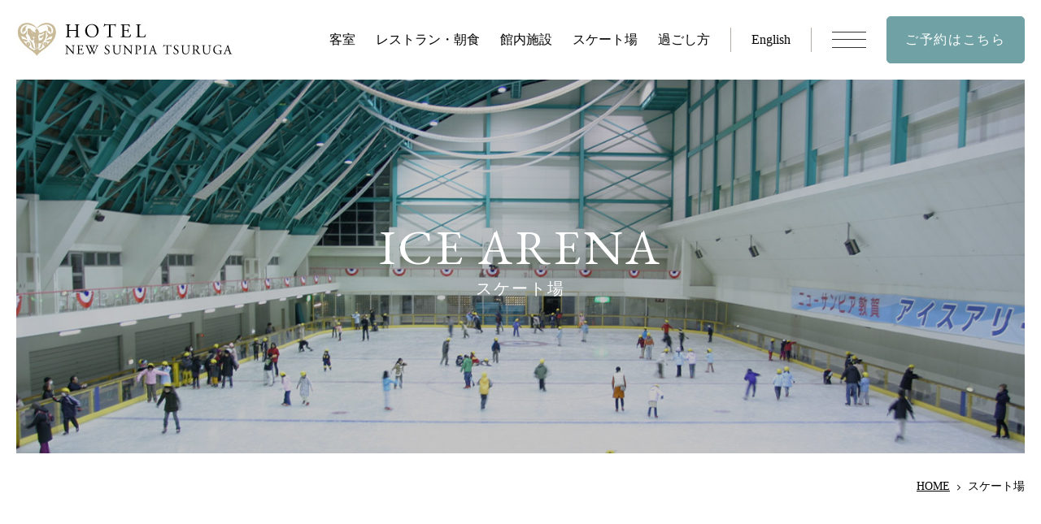

--- FILE ---
content_type: text/html; charset=UTF-8
request_url: https://newsunpia-tsuruga.co.jp/skate/
body_size: 24198
content:
<!DOCTYPE html>
<html class="mouse lower modern chrome" lang="ja">

<head prefix="og: http://ogp.me/ns# fb: http://ogp.me/ns/fb# website: http://ogp.me/ns/website#">
	<!-- Google Tag Manager -->
	<script>
		(function(w, d, s, l, i) {
			w[l] = w[l] || [];
			w[l].push({
				'gtm.start': new Date().getTime(),
				event: 'gtm.js'
			});
			var f = d.getElementsByTagName(s)[0],
				j = d.createElement(s),
				dl = l != 'dataLayer' ? '&l=' + l : '';
			j.async = true;
			j.src =
				'https://www.googletagmanager.com/gtm.js?id=' + i + dl;
			f.parentNode.insertBefore(j, f);
		})(window, document, 'script', 'dataLayer', 'GTM-M3W46P9');
	</script>
	<!-- End Google Tag Manager -->
	<meta charset="utf-8">
	<title>スケート場 | ニューサンピア敦賀【公式】</title>
	<meta name="keywords" content="福井,敦賀,スケート,会議,宴会,レストラン,スケート,パーティー,恐竜ルーム,スケート場">
	<meta name="description" content="ニューサンピア敦賀は、広めのお部屋やアイススケート場が自慢。会議、ご宴会はもちろん、レストランでは日本海の食材を使った会席をお楽しみいただける福井県敦賀市のリゾートホテルです。">
		<meta name="viewport" content="width=device-width, initial-scale=0.0, minimum-scale=1.0">
		<meta name="format-detection" content="telephone=no">
	<link rel="index" href="https://newsunpia-tsuruga.co.jp/">
	<link rel="canonical" href="https://newsunpia-tsuruga.co.jp/skate/">
	<link rel="alternate" hreflang="ja" href="https://newsunpia-tsuruga.co.jp/">
	<link rel="alternate" hreflang="en" href="https://newsunpia-tsuruga.co.jp/en/">

			<!-- favicon -->
		<link rel="shortcut icon" href="https://newsunpia-tsuruga.co.jp/favicon.ico">
	
			<!-- apple-touch-icon -->
		<link rel="apple-touch-icon" href="https://newsunpia-tsuruga.co.jp/apple-touch-icon.png">
			<link rel='dns-prefetch' href='//www.googletagmanager.com' />
	<link rel='dns-prefetch' href='//code.jquery.com' />

	<!-- Open graph tags -->
		<meta property="fb:app_id" content="">
	<meta property="og:site_name" content="ニューサンピア敦賀【公式】">
	<meta property="og:title" content="スケート場 | ニューサンピア敦賀【公式】">
	<meta property="og:type" content="website">
	<meta property="og:url" content="https://newsunpia-tsuruga.co.jp/skate/">
	<meta property="og:description" content="ニューサンピア敦賀は、広めのお部屋やアイススケート場が自慢。会議、ご宴会はもちろん、レストランでは日本海の食材を使った会席をお楽しみいただける福井県敦賀市のリゾートホテルです。">
					<meta property="og:image" content="https://newsunpia-tsuruga.co.jp/ogp.jpg">
			<meta name="twitter:card" content="summary_large_image">
	<script src="https://newsunpia-tsuruga.co.jp/files/js/analytics.js"></script><!-- *** stylesheet *** -->
<style rel="stylesheet" media="all">
 /* default.css */
 html,
 article,
 aside,
 audio,
 blockquote,
 body,
 dd,
 dialog,
 div,
 dl,
 dt,
 fieldset,
 figure,
 footer,
 form,
 h1,
 h2,
 h3,
 h4,
 h5,
 h6,
 header,
 hgroup,
 input,
 li,
 mark,
 menu,
 nav,
 ol,
 p,
 pre,
 section,
 td,
 textarea,
 th,
 time,
 ul,
 video,
 main {
  margin: 0;
  padding: 0;
  word-wrap: break-word;
  overflow-wrap: break-word;
  -webkit-font-feature-settings: "palt";
  font-feature-settings: "palt"
 }

 address,
 caption,
 cite,
 code,
 dfn,
 em,
 strong,
 th,
 var {
  font-style: normal;
  word-wrap: break-word;
  overflow-wrap: break-word
 }

 table {
  border-collapse: collapse;
  border-spacing: 0
 }

 caption,
 th {
  text-align: left
 }

 q:after,
 q:before {
  content: ""
 }

 embed,
 object {
  vertical-align: top
 }

 hr,
 legend {
  display: none
 }

 h1,
 h2,
 h3,
 h4,
 h5,
 h6 {
  font-size: 100%
 }

 abbr,
 acronym,
 fieldset,
 img {
  border: 0
 }

 li {
  list-style-type: none
 }

 sup {
  vertical-align: super;
  font-size: 0.5em
 }

 img {
  vertical-align: top
 }

 i {
  font-style: normal
 }

 svg {
  vertical-align: middle
 }

 article,
 aside,
 dialog,
 figure,
 footer,
 header,
 hgroup,
 nav,
 section,
 main {
  display: block
 }

 nav,
 ul {
  list-style: none
 }
</style>
<link rel="stylesheet" href="https://fonts.googleapis.com/css2?family=Material+Symbols+Outlined:opsz,wght,FILL,GRAD@48,400,0,0" />
<link href="https://newsunpia-tsuruga.co.jp/files/css/common.css?v=20230706175807" rel="stylesheet" media="all">
<link href="https://code.ionicframework.com/ionicons/2.0.1/css/ionicons.min.css" rel="stylesheet"><!-- *** stylesheet *** -->
<link href="https://newsunpia-tsuruga.co.jp/files/css/skate.css?v=20241219165539" rel="stylesheet" media="all">
<!-- *** javascript *** -->
<script src="https://code.jquery.com/jquery-2.1.4.min.js"></script>
<script>
// config.js
var $body,$page,$changeImg,$doc=$(document),$w=$(window),$html=$("html"),abi={bp_tab:1279,bp_sp:767,pc:"",tab:"",sp:"",pcView:"",tabView:"",spView:"",finish:"",deviceWidth:"",deviceHeight:"",sT:"",ie9:!!$html.hasClass("ie9"),ie8:!!$html.hasClass("ie8"),ie10:!!$html.hasClass("ie10"),ie11:!!$html.hasClass("ie11"),edge:!!$html.hasClass("edge"),ua_mouse:!!$html.hasClass("mouse"),ua_touch:!!$html.hasClass("touch"),ua_phone:!!$html.hasClass("phone")},rwdFunctions={checkValue:function(){abi.deviceWidth=abi.ie8?$w.width():window.innerWidth,abi.deviceHeight=$w.height(),abi.pc=!!(abi.ie8||abi.deviceWidth>abi.bp_tab),abi.tab=!abi.ie8&&abi.deviceWidth<=abi.bp_tab&&abi.deviceWidth>abi.bp_sp,abi.sp=!abi.ie8&&abi.deviceWidth<=abi.bp_sp},fooLoad:function(i){i.each(function(){$(this).attr("src",$(this).data("img"))})},loadImg:function(){abi.finish=!!(abi.pcView&&abi.tabView&&abi.spView),abi.ie8||abi.finish?abi.pcView||(abi.pcView=!0):abi.pc||abi.tab?(abi.pcView&&abi.tabView||rwdFunctions.fooLoad($("img.load_pc-tab")),abi.pc&&!abi.pcView&&(rwdFunctions.fooLoad($("img.load_pc")),abi.pcView=!0),abi.tab&&!abi.tabView&&(rwdFunctions.fooLoad($("img.load_tab-sp")),abi.tabView=!0)):abi.spView||(rwdFunctions.fooLoad($("img.load_sp,img.load_tab-sp")),abi.spView=!0)},changeImg:function(){if(!abi.ie8)for(var i=0;i<=$changeImg.length-1;i++)$changeImg.eq(i).is(".custom")?abi.deviceWidth>$changeImg.eq(i).data("custom")?$changeImg.eq(i).attr("src",$changeImg.eq(i).data("img")):$changeImg.eq(i).attr("src",$changeImg.eq(i).data("img").replace("-before","-after")):$changeImg.eq(i).is(".tab,.all")?$changeImg.eq(i).is(".tab")?abi.pc?$changeImg.eq(i).attr("src",$changeImg.eq(i).data("img")):$changeImg.eq(i).attr("src",$changeImg.eq(i).data("img").replace("-pc","-tab")):$changeImg.eq(i).is(".all")&&(abi.pc?$changeImg.eq(i).attr("src",$changeImg.eq(i).data("img")):abi.tab?$changeImg.eq(i).attr("src",$changeImg.eq(i).data("img").replace("-pc","-tab")):abi.sp&&$changeImg.eq(i).attr("src",$changeImg.eq(i).data("img").replace("-pc","-sp"))):abi.sp?$changeImg.eq(i).attr("src",$changeImg.eq(i).data("img").replace("-pc","-sp")):$changeImg.eq(i).attr("src",$changeImg.eq(i).data("img"))},adjustFsz:function(){abi.sp&&(abi.deviceHeight>abi.deviceWidth?(p=abi.deviceWidth/3.2,$page.css("fontSize",p+"%")):$page.css("fontSize",""))},settingRwd:function(){rwdFunctions.checkValue(),rwdFunctions.changeImg(),rwdFunctions.loadImg(),rwdFunctions.adjustFsz()}};$.fn.superResize=function(i){var a=$.extend({loadAction:!0,resizeAfter:function(){}},i);a.loadAction&&("interactive"!==document.readyState&&"complete"!==document.readyState||a.resizeAfter());var e=!1,t=abi.deviceWidth;return this.resize(function(){!1!==e&&clearTimeout(e),e=setTimeout(function(){t!=abi.deviceWidth&&(a.resizeAfter(),t=abi.deviceWidth)},300)}),this},$.fn.firstLoad=function(i){var a=$.extend({pc:function(){},pc_tab:function(){},tab:function(){},tab_sp:function(){},sp:function(){}},i),e=[];return this.superResize({resizeAfter:function(){setTimeout(function(){1!=e[0]&&abi.pcView&&(a.pc(),e[0]=!0),(1!=e[1]&&abi.pcView||1!=e[1]&&abi.tabView)&&(a.pc_tab(),e[1]=!0),1!=e[2]&&abi.tabView&&(a.tab(),e[2]=!0),(1!=e[3]&&abi.tabView||1!=e[3]&&abi.spView)&&(a.tab_sp(),e[3]=!0),1!=e[4]&&abi.spView&&(a.sp(),e[4]=!0)},200)}}),this},$.fn.hasAttr=function(i){var a=this.attr(i);return void 0!==a&&!1!==a},document.addEventListener("DOMContentLoaded",function(i){$body=$("body"),$page=$("#abi_page"),$changeImg=$("img.change_img"),rwdFunctions.settingRwd(),abi.ie8&&rwdFunctions.fooLoad($("img.change_img,img.load_pc,img.load_pc-tab")),abi.ua_phone||$('a[href^="tel:"]').wrapInner('<span class="tel"></span>').children("span").unwrap(),abi.ua_touch&&$page.find("*").on({touchstart:function(){$(this).addClass("touchstart").removeClass("touchend")},touchend:function(){$(this).addClass("touchend").removeClass("touchstart")}}),$w.on({load:function(){$w.trigger("resize").trigger("scroll")},resize:function(){rwdFunctions.checkValue()},scroll:function(){abi.sT=$w.scrollTop()}}).superResize({loadAction:!1,resizeAfter:function(){rwdFunctions.settingRwd()}})});
</script>
<script src="https://newsunpia-tsuruga.co.jp/files/js/common.min.js?v=2023052274404"></script><script>
	document.addEventListener("DOMContentLoaded", function(e) {
		/* load & resize & scroll & firstLoad
		------------------------------------------------------------------------*/
		$w.on({
			// load
			'load': function() {},
			//scroll
			'scroll': function() {}
		}).superResize({
			//resize
			loadAction: false,
			resizeAfter: function() {}
		}).firstLoad({
			//firstLoad
			pc_tab: function() {},
			sp: function() {}
		});
	});
</script>
</head>

<body id="skate">
	<!-- Google Tag Manager (noscript) -->
<noscript><iframe src="https://www.googletagmanager.com/ns.html?id=GTM-M3W46P9" height="0" width="0" style="display:none;visibility:hidden"></iframe></noscript>
<!-- End Google Tag Manager (noscript) -->	<div id="abi_page">
		<header id="header">
	<div class="box_h_sp view_sp">
		<h1 class="logo"><a href="https://newsunpia-tsuruga.co.jp/"><img src="https://newsunpia-tsuruga.co.jp/files/images/header/logo.png" alt="HOTEL NEW SUNPIA TSURUGA"></a></h1>
		<div class="link_eng"><a href="https://newsunpia-tsuruga.co.jp/en/" target="_blank" hreflang="en">English</a></div>
		<p class="btn_menu_open">
			<span class="ic_menu">
				<span class="line line01"></span>
				<span class="line line02"></span>
				<span class="line line03"></span>
			</span>
		</p>
	</div>
	<div class="con_header" id="con_gnav">
		<h1 class="logo view_pc-tab"><a href="https://newsunpia-tsuruga.co.jp/"><img src="https://newsunpia-tsuruga.co.jp/files/images/header/logo.png" alt="HOTEL NEW SUNPIA TSURUGA"></a></h1>

		<div class="con_gnav view_pc-tab">
			<ul class="gnav">
				<li class="view_pc"><a href="https://newsunpia-tsuruga.co.jp/rooms/">客室</a></li>
				<li class="view_pc"><a href="https://newsunpia-tsuruga.co.jp/restaurant/">レストラン・朝食</a></li>
				<!-- <li class="view_pc"><a href="https://newsunpia-tsuruga.co.jp/bath/">大浴場</a></li> -->
				<li class="view_pc"><a href="https://newsunpia-tsuruga.co.jp/facilities/">館内施設</a></li>
				<li class="view_pc"><a href="https://newsunpia-tsuruga.co.jp/skate/">スケート場</a></li>
				<li class="view_pc"><a href="https://newsunpia-tsuruga.co.jp/stay/">過ごし方</a></li>
				<li class="link_eng"><a href="https://newsunpia-tsuruga.co.jp/en/" target="_blank" hreflang="en">English</a></li>
			</ul>
			<p class="btn_menu_open">
				<span class="ic_menu">
					<span class="line line01"></span>
					<span class="line line02"></span>
					<span class="line line03"></span>
				</span>
			</p>
			<p class="btn_search_open">
				<span>ご予約はこちら</span>
			</p>
		</div>
		<div class="con_gnav view_sp">
			<p class="btn_menu_open">
				<span class="ic_menu">
					<span class="line line01"></span>
					<span class="line line02"></span>
					<span class="line line03"></span>
				</span>
			</p>

			<p class="btn_tel">

				<span>
					<a href="tel:0770-24-2111"><img src="https://newsunpia-tsuruga.co.jp/files/images/header/h_tel.png" class="ic_img">
						<img src="https://newsunpia-tsuruga.co.jp/files/images/header/h_tel_bg.png" class="bg_img">
						<br class="bg">TEL</a>
				</span>
			</p>
			<p class="btn_search_open">
				<span>
					<img src="https://newsunpia-tsuruga.co.jp/files/images/header/h_cal.png" class="ic_img">
					<img src="https://newsunpia-tsuruga.co.jp/files/images/header/h_cal_bg.png" class="bg_img">
					<br class="bg">空室検索
				</span>
			</p>
		</div>
	</div>

</header><!-- /#header -->		<main id="contents">
			<div class="con_page_title">
				<h2>
					<span class="en">ICE ARENA</span>
					<span class="jp">スケート場</span>
				</h2>
				<p class="main_img"><img class="change_img" src="" data-img="images/img_main-pc.jpg" alt="スケート場"></p>
			</div>
			<!-- パンくず -->
			<ul class="topicpath" vocab="https://schema.org/" typeof="BreadcrumbList">
				<li property="itemListElement" typeof="ListItem">
					<a property="item" href="https://newsunpia-tsuruga.co.jp/" typeof="WebPage">
						<span property="name">HOME</span>
					</a>
					<meta property="position" content="1">
				</li>
				<li property="itemListElement" typeof="ListItem">
					<span property="name">スケート場</span>
					<meta property="position" content="2">
				</li>
			</ul>
			<div class="news text_base">
				<p>2025年11月1日（土）～<br class="view_sp">2026年5月31日（日）開催<br>
				<small>気候、リンク内氷の状態により、営業期間を短縮する場合がございます。</small></p>
				<!-- <p>今シーズンの営業は<br class="view_sp">終了いたしました。<br> -->
				<!-- <small>来シーズンは2025年秋頃に詳細をお知らせいたします。</small></p>  -->
			</div>

			<div class="con_skate">

				<div class="intro">
					<div class="wap">
						<div class="lbox">
							<p class="img"><img src="images/intro_02.jpg" alt="画像：冬のたのしみ。"></p>
							<div class="txtbox">
								<h3 class="title_l">
									<span class="jp">冬のたのしみ。</span>
								</h3>
								<p class="text_base">冬季限定でご利用いただけるアイススケート場です。北陸唯一の日本スケート連盟公式アイススケートリンク。屋内なので天気を気にせず、スケーティングを楽しめます。</p>
							</div>

						</div>
						<div class="rbox">
							<p class="img"><img src="images/intro_03.jpg" alt="画像：冬のたのしみ。"></p>
							<p class="img set1"><img src="images/intro_01.jpg" alt="画像：冬のたのしみ。"></p>
						</div>
					</div>
				</div>

				<div class="skate3">
					<div class="wap">
						<h2 class="title_base inline">
							<span class="en">Information</span>
							<span class="jp">ご案内</span>
						</h2>
						<div class="con_txt">
							<h5 class="title_m left">
								<span class="jp s">アイスアリーナ つるりんく</span>
							</h5>
							<!-- <p class="text_base">アイスアリーナ2024-25は終了いたしました。来シーズンは2025年秋頃に詳細をお知らせいたします。</p> -->
						</div>
						<table class="tbl_basic_s sp_block">
							<tr>
								<th>営業期間</th>
								<td>
									2025年11月1日（土）～2026年5月31日（日）<br>
									<small>※気候、リンク内氷の状態により、営業期間を短縮する場合がございます。</small><br>
								</td>
							</tr>
							<tr>
								<th>営業時間</th>
								<td>
									平日（月～金） 15：00～18：00<br>
									土・日・祝・冬休み・春休み 10:00～17:30<br>
									<small>※平日ナイト営業日 (15:00～20:00)、大会・貸切等による営業日時変更は、HP、SNSの営業カレンダーでご確認下さい。</small>
									<p class="textlink_l">
										<a href="https://www.instagram.com/newsunpiatsuruga/?hl=ja" target="_blank" rel="noopener external">
											詳しくはこちら<img src="https://newsunpia-tsuruga.co.jp/files/images/footer/ic_ib.png" alt="instagram">
										</a>
									</p>
								</td>
							</tr>
							<tr>
								<th>料金</th>
								<td><a href="#lnk_fee">詳しくはこちら</a></td>
							</tr>
						</table>
						
						<div class="con_txt heed">
							<h5 class="title_m left">
								<span class="jp s">ご来場の皆様へ</span>
							</h5>
							<ul>
								<li><p class="text_base2">※事故防止のため、手袋の着用なしでは滑走できません。また、ヘルメットの着用を推奨します。</p></li>
								<li><p class="text_base2">※大会等により、営業時間が変更になる場合があります。</p></li>
								<li><p class="text_base2">※リンク内での追いかけっこ、混雑時のスピン、ジャンプは禁止しております。</p></li>
							</ul>
							<p class="text_base">ご来場の皆様のご理解、ご協力をお願い申し上げます。</p>
						</div>

						<div class="con_txt">
							<h5 class="title_m left">
								<span class="jp s">『初心者歓迎』アイスホッケースクール部員募集中</span>
							</h5>
							<p class="text_base">防具を身にまとい、全力で滑走し、相手ゴールを狙うアイススポーツ。用具の貸し出しもしています。まずは無料体験から。
								興味のある方、見てみたい、やってみたい方はお気軽にお問い合わせください。</p>
						</div>
						<!-- <table class="tbl_basic_s sp_block">
							<tr>
								<th>開催日</th>
								<td>1月～3月の毎週火曜日　18:30～19:30　<br class="view_sp">※祝日等は、18:00～19:00になります。</td>
							</tr>
							<tr>
								<th>料金</th>
								<td>1回500円</span></td>
							</tr>
							<tr>
								<th>対象</th>
								<td>小学生以上の部、中学生以上の部</td>
							</tr>
						</table> -->
						<div class="con_txt">
							<h5 class="title_m left">
								<span class="jp s">【予約制】スケート体験学習 受付中！</span>
							</h5>
							<p class="text_base">屋内なので天候を気にせず、アイススケートを体験できます。</p>
						</div>
						<table class="tbl_basic_s sp_block">
							<tr>
								<th>開催日</th>
								<td>2025年11月1日～2026年5月31日の平日9:00～14:30</td>
							</tr>
							<tr>
								<th>リンク貸切料</th>
								<td>32,000円（税込）／1時間</td>
							</tr>
							<tr>
								<th>貸靴料</th>
								<td>600円（税込）／1人</td>
							</tr>
							<tr>
								<th>備考</th>
								<td>インストラクターによる指導をご希望の場合、インストラクター1名につき、1時間5,500円（税込）でお受けします。</td>
							</tr>
						</table>
					</div>
				</div>

				<div class="skate4" id="lnk_fee">
					<div class="wap">
						<h2 class="title_base inline">
							<span class="en">Usage Fee</span>
							<span class="jp">ご利用料金</span>
						</h2>
						<div class="con_flex">
							<div class="lbox">
								<h5 class="title_m left"><span class="jp s">一般料金</span></h5>
								<table class="tbl_basic_s sp_block">
									<tr>
										<th>高校生以上／1日</th>
										<td>1,700円</td>
									</tr>
									<tr>
										<th>中学生／1日</th>
										<td>1,300円</span></td>
									</tr>
									<tr>
										<th>小学生以下／1日</th>
										<td>1,100円</td>
									</tr>
									<tr>
										<th>付添い入場</th>
										<td>200円</span></td>
									</tr>
									<tr>
										<th>貸靴料</th>
										<td>600円</td>
									</tr>
								</table>
							</div>
							<div class="rbox">
								<h5 class="title_m left"><span class="jp s">団体料金（団体様割引 ※20名様以上）</span></h5>
								<table class="tbl_basic_s sp_block">
									<tr>
										<th>高校生以上／1日</th>
										<td>1,600円</td>
									</tr>
									<tr>
										<th>中学生／1日</th>
										<td>1,200円</span></td>
									</tr>
									<tr>
										<th>小人（小学生以下）／1日</th>
										<td>1,000円</td>
									</tr>
									<tr>
										<th>付添い入場</th>
										<td>200円</span></td>
									</tr>
									<tr>
										<th>貸靴料</th>
										<td>600円</td>
									</tr>
								</table>
							</div>
						</div>
						<p class="text_base w01">※小さなお子様にも安全な二枚刃のスケート靴、押しそり（30分500円）もあります。<br>
						※お得な【回数券10枚綴り】【シーズン券】もご用意しております。<br>
						※貸靴は15cmよりご用意しております。（幼児のお子様はスケート靴が履ける方からご利用頂けます。）<br>
						※団体様割引人数には、付き添い人数は含まれません。</p>
					</div>
				</div>

				<div class="skate5">
					<div class="wap">
						<div class="box">
							<h2 class="title_s">
								<span class="en">Reservation</span>
								<span class="jp">営業時間外貸切について</span>
							</h2>
							<p class="text_base tb">予約制　1時間　32,000円～</p>
							<p class="text_base">※貸切営業は、学校行事、レクレーション、子ども会など多目的にご利用頂けます！</p>
						</div>
					</div>
				</div>

				<div class="point1">
					<h2 class="title_base inline">
						<span class="en">Point</span>
						<span class="jp">おすすめポイント</span>
					</h2>
					<div class="wap">
						<div class="flexbox">
							<div class="box">
								<h2 class="title_s">
									<span class="en">01</span>
								</h2>
								<p class="img"><img src="images/point_03.jpg" alt="画像：団体様は予約でお得"></p>
								<p class="text_base tb">団体様は<br class="view_pc">予約でお得</p>
								<p class="text_base">20名様以上でご予約いただくと、滑走料が100円OFFになります。</p>
							</div>
							<div class="box">
								<h2 class="title_s">
									<span class="en">02</span>
								</h2>
								<p class="img"><img src="images/point_01.jpg" alt="画像：スケート体験学習受付中！"></p>
								<p class="text_base tb">スケート体験学習受付中！</p>
								<p class="text_base">11月1日～5月31日の期間、平日9:00〜14:30<br>屋内で天候を気にせず体験できます！</p>
							</div>
							<div class="box">
								<h2 class="title_s">
									<span class="en">03</span>
								</h2>
								<p class="img"><img src="images/point_02.jpg" alt="画像：お得な回数券・シーズン券をご用意！"></p>
								<p class="text_base tb">お得な回数券・シーズン券をご用意！</p>
								<p class="text_base">お得な「回数券 10枚綴り」「シーズン券」もご用意しております。</p>
							</div>
							<div class="box">
								<h2 class="title_s">
									<span class="en">04</span>
								</h2>
								<p class="img"><img src="images/point_06.jpg" alt="画像：小さなお子様にも安全なスケート靴"></p>
								<p class="text_base tb">小さなお子様にも<br class="view_pc">安全なスケート靴</p>
								<p class="text_base">小さなお子様にも安全な二枚刃のスケート靴、 押しそり (30分500円) もあります。</p>
							</div>
							<!-- <div class="box dummy"></div> -->
						</div>
					</div>
				</div>
			</div><!--//con_skate-->

		</main><!-- /#contents -->
		<footer id="footer">
	<p class="btn_ptop view_pc"><a href="#abi_page">PAGE TOP</a></p>
	<div class="con_footer">
		<div class="box_footer">
			<div class="con_hotel">
				<h2 class="logo"><a href="https://newsunpia-tsuruga.co.jp/"><img src="https://newsunpia-tsuruga.co.jp/files/images/footer/logo-w.png" alt="HOTEL NEW SUNPIA TSURUGA"></a></h2>
				<div class="box_hotel">
					<h3>株式会社ニューサンピア敦賀</h3>
					<address>
						〒914-0813<br>
						福井県敦賀市呉羽町2番地<br>
						TEL <a href="tel:0770-24-2111" class="txt_tel">0770-24-2111</a>(予約専用) <br>/ FAX 0770-24-2113
					</address>
				</div>
				<div class="box_sns">
					<h4>FOLLOW US</h4>
					<ul>
						<li><a href="https://www.facebook.com/people/%E3%83%8B%E3%83%A5%E3%83%BC%E3%82%B5%E3%83%B3%E3%83%94%E3%82%A2%E6%95%A6%E8%B3%80/100063638270655/" target="_blank"><img src="https://newsunpia-tsuruga.co.jp/files/images/footer/ic_f.png" alt="facebook"></a></li>
						<li><a href="https://twitter.com/newsunpia2111?ref_src=twsrc%5Egoogle%7Ctwcamp%5Eserp%7Ctwgr%5Eauthor" target="_blank"><img src="https://newsunpia-tsuruga.co.jp/files/images/footer/ic_t.png" alt="twitter"></a></li>
						<li><a href="https://www.instagram.com/newsunpiatsuruga/" target="_blank"><img src="https://newsunpia-tsuruga.co.jp/files/images/footer/ic_i.png" alt="instagram"></a></li>
						<li><a href="https://line.me/R/ti/p/%40349zzhnp" target="_blank"><img src="https://newsunpia-tsuruga.co.jp/files/images/footer/ic_l.png" alt="line"></a></li>
					</ul>
				</div>
			</div>
			<div class="con_sitemap view_pc">
				<ul class="box_sitemap">
					<li><a href="https://newsunpia-tsuruga.co.jp/">HOME</a></li>
					<li><a href="https://newsunpia-tsuruga.co.jp/rooms/">客室</a></li>
					<li>
						<a href="https://newsunpia-tsuruga.co.jp/restaurant/">レストラン・朝食</a>
						<ul class="sub">
							<li><a href="https://newsunpia-tsuruga.co.jp/restaurant/menu/"> - メニュー</a></li>
						</ul>
					</li>
					<li>
						<a href="https://newsunpia-tsuruga.co.jp/banquet/">パーティー ・宴会・会議</a>
						<ul class="sub">
							<li><a href="https://newsunpia-tsuruga.co.jp/banquet/plan/"> - 料理・プラン</a></li>
						</ul>
					</li>
				</ul>
				<ul class="box_sitemap">
					<!-- <li><a href="https://newsunpia-tsuruga.co.jp/bath/">大浴場</a></li> -->
					<li><a href="https://newsunpia-tsuruga.co.jp/skate/">スケート場</a></li>
					<li><a href="https://newsunpia-tsuruga.co.jp/facilities/">館内施設</a></li>
					<li><a href="https://newsunpia-tsuruga.co.jp/sightseeing/">周辺観光</a></li>
				</ul>
				<ul class="box_sitemap">
					<li><a href="https://newsunpia-tsuruga.co.jp/access/">アクセス</a></li>
					<li>
						<a href="https://newsunpia-tsuruga.co.jp/stay/">過ごし方</a>
						<ul class="sub">
							<li><a href="https://newsunpia-tsuruga.co.jp/stay/business/"> - ビジネス利用</a></li>
							<li><a href="https://newsunpia-tsuruga.co.jp/stay/summer/"> - 夏の家族旅行</a></li>
							<li><a href="https://newsunpia-tsuruga.co.jp/stay/winter/"> - 冬の家族旅行</a></li>
						</ul>
					</li>
					<li><a href="https://newsunpia-tsuruga.co.jp/news/">新着情報</a></li>
					<li><a href="https://newsunpia-tsuruga.co.jp/contact/">お問い合わせ</a></li>
				</ul>
				<ul class="box_sitemap">
					<li><a href="https://newsunpia-tsuruga.co.jp/faq/">よくあるご質問</a></li>
					<li><a href="https://newsunpia-tsuruga.co.jp/privacypolicy/">プライバシーポリシー</a></li>
					<li><a href="https://newsunpia-tsuruga.co.jp/company/">会社概要</a></li>
					<li><a href="https://newsunpia-tsuruga.co.jp/recruit/">採用情報</a></li>
				</ul>
			</div>
		</div>
		<p id="copyright">&copy; 2023–2026 NEW SUNPIA TSURUGA ALL RIGHTS RESERVED.</p>
	</div>
</footer>

<div id="menuList">
	<div class="overlay"></div>
	<div class="con_menulist">
		<div class="box_menulist">
			<h2 class="logo view_pc-tab"><img src="https://newsunpia-tsuruga.co.jp/files/images/common/logo_menu.png" alt="ニューサンピア敦賀"></h2>
			<p class="btn_close view_sp top_close">
				<img src="https://newsunpia-tsuruga.co.jp/files/images/common/ic_close.png" alt="">
				<span>CLOSE</span>
			</p>
			<div class="sp_h view_sp">
				<h2 class="logo"><img src="https://newsunpia-tsuruga.co.jp/files/images/common/logo_menu.png" alt="ニューサンピア敦賀"></h2>
				<div class="link_eng"><a href="https://newsunpia-tsuruga.co.jp/en/" target="_blank">en</a></div>
			</div>
			<div class="wrp_menulist">
				<div class="con_sitemap">
					<ul class="box_sitemap">
						<li><a href="https://newsunpia-tsuruga.co.jp/">HOME</a></li>
						<li><a href="https://newsunpia-tsuruga.co.jp/rooms/">客室</a></li>
						<li class="view_pc-tab">
							<a href="https://newsunpia-tsuruga.co.jp/restaurant/">レストラン・朝食</a>
							<ul class="sub">
								<li><a href="https://newsunpia-tsuruga.co.jp/restaurant/menu/"> - メニュー</a></li>
							</ul>
						</li>
						<li class="view_sp">
							<dl>
								<dt class="accordion">レストラン・朝食<i></i></dt>
								<dd>
									<ul>
										<li><a href="https://newsunpia-tsuruga.co.jp/restaurant/">- レストラン・朝食</a>
										</li>
										<li><a href="https://newsunpia-tsuruga.co.jp/restaurant/menu/">- メニュー</a>
										</li>


									</ul>
								</dd>
							</dl>
						</li>
						<li class="view_pc-tab">
							<a href="https://newsunpia-tsuruga.co.jp/banquet/">パーティー ・宴会・会議</a>
							<ul class="sub">
								<li><a href="https://newsunpia-tsuruga.co.jp/banquet/plan/"> - 料理・プラン</a></li>
							</ul>
						</li>
						<li class="view_sp">
							<dl>
								<dt class="accordion">パーティー ・宴会・会議<i></i></dt>
								<dd>
									<ul>
										<li><a href="https://newsunpia-tsuruga.co.jp/banquet/">- パーティー ・宴会・会議</a>
										</li>
										<li><a href="https://newsunpia-tsuruga.co.jp/banquet/plan/"> - 料理・プラン</a></li>


									</ul>
								</dd>
							</dl>
						</li>
					</ul>
					<ul class="box_sitemap">
						<!-- <li><a href="https://newsunpia-tsuruga.co.jp/bath/">大浴場</a></li> -->
						<li><a href="https://newsunpia-tsuruga.co.jp/skate/">スケート場</a></li>
						<li><a href="https://newsunpia-tsuruga.co.jp/facilities/">館内施設</a></li>
						<li><a href="https://newsunpia-tsuruga.co.jp/sightseeing/">周辺観光</a></li>
					</ul>
					<ul class="box_sitemap">
						<li><a href="https://newsunpia-tsuruga.co.jp/access/">アクセス</a></li>


						<li class="view_pc-tab">
							<a href="https://newsunpia-tsuruga.co.jp/stay/">過ごし方</a>
							<ul class="sub">
								<li><a href="https://newsunpia-tsuruga.co.jp/stay/business/"> - ビジネス利用</a></li>
								<li><a href="https://newsunpia-tsuruga.co.jp/stay/summer/"> - 夏の家族旅行</a></li>
								<li><a href="https://newsunpia-tsuruga.co.jp/stay/winter/"> - 冬の家族旅行</a></li>
							</ul>
						</li>
						<li class="view_sp">
							<dl>
								<dt class="accordion">過ごし方<i></i></dt>
								<dd>
									<ul>
										<li><a href="https://newsunpia-tsuruga.co.jp/stay/"> - 過ごし方</a>
										</li>
										<li><a href="https://newsunpia-tsuruga.co.jp/stay/business/"> - ビジネス利用</a></li>
										<li><a href="https://newsunpia-tsuruga.co.jp/stay/summer/"> - 夏の家族旅行</a></li>
										<li><a href="https://newsunpia-tsuruga.co.jp/stay/winter/"> - 冬の家族旅行</a></li>


									</ul>
								</dd>
							</dl>
						</li>
						<li><a href="https://newsunpia-tsuruga.co.jp/news/">新着情報</a></li>
						<li><a href="https://newsunpia-tsuruga.co.jp/contact/">お問い合わせ</a></li>
					</ul>
					<ul class="box_sitemap">
						<li><a href="https://newsunpia-tsuruga.co.jp/faq/">よくあるご質問</a></li>
						<li><a href="https://newsunpia-tsuruga.co.jp/privacypolicy/"><small>プライバシーポリシー</small></a></li>
						<li><a href="https://newsunpia-tsuruga.co.jp/company/"><small>会社概要</small></a></li>
						<li><a href="https://newsunpia-tsuruga.co.jp/recruit/"><small>採用情報</small></a></li>
					</ul>
				</div>
				<div class="con_hotel">
					<div class="con_link">
						<ul class="box_btn">

							<li class="btn_plan"><a href="https://www7.489pro.com/asp/489/menu.asp?id=18000020&ty=ser&list=YES&lan=JPN" rel="noopener" target="_blank">宿泊プラン一覧</a></li>
						</ul>
						<div class="box_tel view_sp">
							<h3>お電話でのご予約</h3>
							<h3 class="num"><a href="tel:0770-24-2111">0770-24-2112</a><small>（予約専用）</small></h3>
						</div>
						<div class="box_sns">
							<h4>Follow US</h4>
							<ul>
								<li><a href="https://www.facebook.com/people/%E3%83%8B%E3%83%A5%E3%83%BC%E3%82%B5%E3%83%B3%E3%83%94%E3%82%A2%E6%95%A6%E8%B3%80/100063638270655/" target="_blank"><img src="https://newsunpia-tsuruga.co.jp/files/images/footer/ic_fb.png" alt="facebook"></a></li>
								<li><a href="https://twitter.com/newsunpia2111?ref_src=twsrc%5Egoogle%7Ctwcamp%5Eserp%7Ctwgr%5Eauthor" target="_blank"><img src="https://newsunpia-tsuruga.co.jp/files/images/footer/ic_tb.png" alt="twitter"></a></li>
								<li><a href="https://www.instagram.com/newsunpiatsuruga/" target="_blank"><img src="https://newsunpia-tsuruga.co.jp/files/images/footer/ic_ib.png" alt="instagram"></a></li>
								<li><a href="https://line.me/R/ti/p/%40349zzhnp" target="_blank"><img src="https://newsunpia-tsuruga.co.jp/files/images/footer/ic_lb.png" alt="line"></a></li>
							</ul>
						</div>
					</div>
					<div class="box_hotel view_pc-tab">
						<h3>株式会社ニューサンピア敦賀</h3>
						<address>
							〒914-0813<br>
							福井県敦賀市呉羽町2番地<br>
							TEL 0770-24-2112（予約専用） / FAX 0770-24-2113
						</address>
					</div>
				</div>
			</div>
		</div>
		<p class="btn_close">
			<img src="https://newsunpia-tsuruga.co.jp/files/images/common/ic_close.png" alt="">
			<span>CLOSE</span>
		</p>
	</div>
</div>

<div id="searchList">
	<div class="overlay"></div>
	<div class="con_search">
		<div class="box_search">
			<h2 class="title_sea">
				<span class="en">SEARCH</span>
				<span class="jp">空室検索</span>
			</h2>
			<!-- <div class="wrp_red">
				<p class="btn_red"><a href="https://newsunpia-tsuruga.co.jp/news/6/">予約システム変更のお知らせ</a></p>
			</div> -->
			<form id="obj_search2" class="obj_search" action="https://www7.489pro.com/asp/489/menu.asp?id=18000020&amp;ty=ser" method="post"  target="_blank">
				<div class="box_day">
					<p>宿泊日</p>
					<div>
						<input type="text" class="datepicker" value="2026/01/18" readonly="readonly">
						<input type="hidden" name="obj_year" class="obj_year" value="2026">
						<input type="hidden" name="obj_month" class="obj_month" value="01">
						<input type="hidden" name="obj_day" class="obj_day" value="18">
					</div>
				</div>

				<div class="box_und">
					<label for="obj_no_date2">日付未定</label>
					<input type="checkbox" name="obj_no_date" value="1" class="obj_no_date" id="obj_no_date2">
				</div>

				<div class="box_per">
					<p>人数<small>（1室）</small></p>
					<div>
						<select name="obj_per_num" class="obj_per_num">
							<option value="1">1</option>
<option value="2">2</option>
<option value="3">3</option>
<option value="4">4</option>
<option value="5">5</option>
						</select>
						<span>名</span>
					</div>
				</div>

				<div class="box_sta">
					<p>泊数</p>
					<div>
						<select name="obj_stay_num">
							<option value="1">1</option>
<option value="2">2</option>
<option value="3">3</option>
<option value="4">4</option>
<option value="5">5</option>
						</select>
						<span>泊</span>
					</div>
				</div>

				<div class="box_roo">
					<p>部屋数</p>
					<div>
						<select name="obj_room_num">
							<option value="1">1</option>
<option value="2">2</option>
<option value="3">3</option>
<option value="4">4</option>
<option value="5">5</option>
						</select>
						<span>室</span>
					</div>
				</div>

				<div class="btns_sp view_sp">
					<p><a href="https://www7.489pro.com/asp/489/refer_login.asp?yaid=18000020&lan=JPN=18000020"  target="_blank">ご予約確認</a></p>
					<p><a href="https://www7.489pro.com/asp/489/henkou_login.asp?yaid=18000020&lan=JPN=18000020"  target="_blank">ご予約変更</a></p>
					<p><a href="https://www7.489pro.com/asp/489/cancel_login.asp?yaid=18000020&lan=JPN=18000020"  target="_blank">ご予約キャンセル</a></p>
				</div>
				<ul class="box_btn">
					<li class="btn_submit"><input type="submit" value="検索する"></li>
					<li class="btn_plan"><a href="https://www7.489pro.com/asp/489/menu.asp?id=18000020&ty=ser&list=YES&lan=JPN" rel="noopener" target="_blank">宿泊プラン一覧</a></li>
				</ul>
			</form>
			<div class="box_link">
				<div class="box_tel view_pc-tab">
					<p class="st">お電話でのご予約</p>
					<a href="tel:0770-24-2111" class="txt_tel">0770-24-2112</a>
				</div>
				<div class="box_tel view_sp">
					<h3>お電話でのご予約</h3>
					<h3 class="num"><a href="tel:0770-24-2111">0770-24-2112</a></h3>
				</div>
				<div class="btns view_pc-tab">
					<p><a href="https://www7.489pro.com/asp/489/refer_login.asp?yaid=18000020&lan=JPN=18000020"  target="_blank">ご予約確認</a></p>
					<p><a href="https://www7.489pro.com/asp/489/henkou_login.asp?yaid=18000020&lan=JPN=18000020"  target="_blank">ご予約変更</a></p>
					<p><a href="https://www7.489pro.com/asp/489/cancel_login.asp?yaid=18000020&lan=JPN=18000020"  target="_blank">ご予約キャンセル</a></p>
					<p><a href="https://www7.489pro.com/asp/member/index.asp?su=18000020&lan=JPN18000020"  target="_blank">マイページログイン</a></p>
					<p><a href="https://www7.489pro.com/asp/member/pre_regist_form.asp?su=18000020"  target="_blank">会員新規登録</a></p>
				</div>
			</div>
			<p class="btn_close">
				<img src="https://newsunpia-tsuruga.co.jp/files/images/common/ic_close.png" alt="">
				<span>CLOSE</span>
			</p>
		</div>
	</div>
</div>
<link href="https://newsunpia-tsuruga.co.jp/files/css/datepicker.css" rel="stylesheet" type="text/css" media="all">
<script src="https://newsunpia-tsuruga.co.jp/files/js/jquery-ui.min.js"></script>
<script src="https://newsunpia-tsuruga.co.jp/files/js/search.min.js"></script>
	</div>
		<style type="text/css" media="screen">
.slick-loading .slick-list{background:#fff center center no-repeat}.slick-next,.slick-prev{font-size:0;line-height:0;position:absolute;top:50%;display:block;width:20px;height:20px;padding:0;-webkit-transform:translate(0,-50%);-ms-transform:translate(0,-50%);transform:translate(0,-50%);cursor:pointer;border:0}.slick-next,.slick-next:focus,.slick-next:hover,.slick-prev,.slick-prev:focus,.slick-prev:hover{color:transparent;outline:0;background:transparent}.slick-next:focus:before,.slick-next:hover:before,.slick-prev:focus:before,.slick-prev:hover:before{opacity:1}.slick-next.slick-disabled:before,.slick-prev.slick-disabled:before{opacity:.25}.slick-next:before,.slick-prev:before{font-family:slick;font-size:20px;line-height:1;opacity:.75;color:#fff;-webkit-font-smoothing:antialiased;-moz-osx-font-smoothing:grayscale}.slick-prev{left:-25px}[dir='rtl'] .slick-prev{right:-25px;left:auto}.slick-prev:before{content:'←'}[dir='rtl'] .slick-prev:before{content:'→'}.slick-next{right:-25px}[dir='rtl'] .slick-next{right:auto;left:-25px}.slick-next:before{content:'→'}[dir='rtl'] .slick-next:before{content:'←'}.slick-dots{position:absolute;bottom:-25px;display:block;width:100%;padding:0;margin:0;list-style:none;text-align:center}.slick-dots li{position:relative;display:inline-block;margin:0 5px;padding:0}.slick-dots li,.slick-dots li button{width:20px;height:20px;cursor:pointer}.slick-dots li button{font-size:0;line-height:0;display:block;padding:5px;color:transparent;border:0;outline:0;background:transparent}.slick-dots li button:focus,.slick-dots li button:hover{outline:0}.slick-dots li button:focus:before,.slick-dots li button:hover:before{opacity:1}.slick-dots li button:before{font-family:slick;font-size:6px;line-height:20px;position:absolute;top:0;left:0;width:20px;height:20px;content:'•';text-align:center;opacity:.25;color:#000;-webkit-font-smoothing:antialiased;-moz-osx-font-smoothing:grayscale}.slick-dots li.slick-active button:before{opacity:.75;color:#000}.slick-slider{box-sizing:border-box;-webkit-user-select:none;-moz-user-select:none;-ms-user-select:none;user-select:none;-webkit-touch-callout:none;-khtml-user-select:none;-ms-touch-action:pan-y;touch-action:pan-y;-webkit-tap-highlight-color:rgba(0,0,0,0)}.slick-list,.slick-slider{position:relative;display:block}.slick-list{overflow:hidden;margin:0;padding:0}.slick-list:focus{outline:0}.slick-list.dragging{cursor:pointer;cursor:hand}.slick-slider .slick-list,.slick-slider .slick-track{-webkit-transform:translate3d(0,0,0);-moz-transform:translate3d(0,0,0);-ms-transform:translate3d(0,0,0);-o-transform:translate3d(0,0,0);transform:translate3d(0,0,0)}.slick-track{position:relative;top:0;left:0;display:block}.slick-track:after,.slick-track:before{display:table;content:''}.slick-track:after{clear:both}.slick-loading .slick-track{visibility:hidden}.slick-slide{display:none;float:left;height:100%;min-height:1px}[dir='rtl'] .slick-slide{float:right}.slick-slide img{display:block}.slick-slide.slick-loading img{display:none}.slick-slide.dragging img{pointer-events:none}.slick-initialized .slick-slide{display:block}.slick-loading .slick-slide{visibility:hidden}.slick-vertical .slick-slide{display:block;height:auto;border:1px solid transparent}.slick-arrow.slick-hidden{display:none}
</style>
<script>
!function(a){"use strict";"function"==typeof define&&define.amd?define(["jquery"],a):"undefined"!=typeof exports?module.exports=a(require("jquery")):a(jQuery)}(function(a){"use strict";var b=window.Slick||{};b=function(){function c(c,d){var f,e=this;e.defaults={accessibility:!0,adaptiveHeight:!1,appendArrows:a(c),appendDots:a(c),arrows:!0,asNavFor:null,prevArrow:'<button type="button" data-role="none" class="slick-prev" aria-label="Previous" tabindex="0" role="button">Previous</button>',nextArrow:'<button type="button" data-role="none" class="slick-next" aria-label="Next" tabindex="0" role="button">Next</button>',autoplay:!1,autoplaySpeed:3e3,centerMode:!1,centerPadding:"50px",cssEase:"ease",customPaging:function(b,c){return a('<button type="button" data-role="none" role="button" tabindex="0" />').text(c+1)},dots:!1,dotsClass:"slick-dots",draggable:!0,easing:"linear",edgeFriction:.35,fade:!1,focusOnSelect:!1,infinite:!0,initialSlide:0,lazyLoad:"ondemand",mobileFirst:!1,pauseOnHover:!0,pauseOnFocus:!0,pauseOnDotsHover:!1,respondTo:"window",responsive:null,rows:1,rtl:!1,slide:"",slidesPerRow:1,slidesToShow:1,slidesToScroll:1,speed:500,swipe:!0,swipeToSlide:!1,touchMove:!0,touchThreshold:5,useCSS:!0,useTransform:!0,variableWidth:!1,vertical:!1,verticalSwiping:!1,waitForAnimate:!0,zIndex:1e3},e.initials={animating:!1,dragging:!1,autoPlayTimer:null,currentDirection:0,currentLeft:null,currentSlide:0,direction:1,$dots:null,listWidth:null,listHeight:null,loadIndex:0,$nextArrow:null,$prevArrow:null,slideCount:null,slideWidth:null,$slideTrack:null,$slides:null,sliding:!1,slideOffset:0,swipeLeft:null,$list:null,touchObject:{},transformsEnabled:!1,unslicked:!1},a.extend(e,e.initials),e.activeBreakpoint=null,e.animType=null,e.animProp=null,e.breakpoints=[],e.breakpointSettings=[],e.cssTransitions=!1,e.focussed=!1,e.interrupted=!1,e.hidden="hidden",e.paused=!0,e.positionProp=null,e.respondTo=null,e.rowCount=1,e.shouldClick=!0,e.$slider=a(c),e.$slidesCache=null,e.transformType=null,e.transitionType=null,e.visibilityChange="visibilitychange",e.windowWidth=0,e.windowTimer=null,f=a(c).data("slick")||{},e.options=a.extend({},e.defaults,d,f),e.currentSlide=e.options.initialSlide,e.originalSettings=e.options,"undefined"!=typeof document.mozHidden?(e.hidden="mozHidden",e.visibilityChange="mozvisibilitychange"):"undefined"!=typeof document.webkitHidden&&(e.hidden="webkitHidden",e.visibilityChange="webkitvisibilitychange"),e.autoPlay=a.proxy(e.autoPlay,e),e.autoPlayClear=a.proxy(e.autoPlayClear,e),e.autoPlayIterator=a.proxy(e.autoPlayIterator,e),e.changeSlide=a.proxy(e.changeSlide,e),e.clickHandler=a.proxy(e.clickHandler,e),e.selectHandler=a.proxy(e.selectHandler,e),e.setPosition=a.proxy(e.setPosition,e),e.swipeHandler=a.proxy(e.swipeHandler,e),e.dragHandler=a.proxy(e.dragHandler,e),e.keyHandler=a.proxy(e.keyHandler,e),e.instanceUid=b++,e.htmlExpr=/^(?:\s*(<[\w\W]+>)[^>]*)$/,e.registerBreakpoints(),e.init(!0)}var b=0;return c}(),b.prototype.activateADA=function(){var a=this;a.$slideTrack.find(".slick-active").attr({"aria-hidden":"false"}).find("a, input, button, select").attr({tabindex:"0"})},b.prototype.addSlide=b.prototype.slickAdd=function(b,c,d){var e=this;if("boolean"==typeof c)d=c,c=null;else if(0>c||c>=e.slideCount)return!1;e.unload(),"number"==typeof c?0===c&&0===e.$slides.length?a(b).appendTo(e.$slideTrack):d?a(b).insertBefore(e.$slides.eq(c)):a(b).insertAfter(e.$slides.eq(c)):d===!0?a(b).prependTo(e.$slideTrack):a(b).appendTo(e.$slideTrack),e.$slides=e.$slideTrack.children(this.options.slide),e.$slideTrack.children(this.options.slide).detach(),e.$slideTrack.append(e.$slides),e.$slides.each(function(b,c){a(c).attr("data-slick-index",b)}),e.$slidesCache=e.$slides,e.reinit()},b.prototype.animateHeight=function(){var a=this;if(1===a.options.slidesToShow&&a.options.adaptiveHeight===!0&&a.options.vertical===!1){var b=a.$slides.eq(a.currentSlide).outerHeight(!0);a.$list.animate({height:b},a.options.speed)}},b.prototype.animateSlide=function(b,c){var d={},e=this;e.animateHeight(),e.options.rtl===!0&&e.options.vertical===!1&&(b=-b),e.transformsEnabled===!1?e.options.vertical===!1?e.$slideTrack.animate({left:b},e.options.speed,e.options.easing,c):e.$slideTrack.animate({top:b},e.options.speed,e.options.easing,c):e.cssTransitions===!1?(e.options.rtl===!0&&(e.currentLeft=-e.currentLeft),a({animStart:e.currentLeft}).animate({animStart:b},{duration:e.options.speed,easing:e.options.easing,step:function(a){a=Math.ceil(a),e.options.vertical===!1?(d[e.animType]="translate("+a+"px, 0px)",e.$slideTrack.css(d)):(d[e.animType]="translate(0px,"+a+"px)",e.$slideTrack.css(d))},complete:function(){c&&c.call()}})):(e.applyTransition(),b=Math.ceil(b),e.options.vertical===!1?d[e.animType]="translate3d("+b+"px, 0px, 0px)":d[e.animType]="translate3d(0px,"+b+"px, 0px)",e.$slideTrack.css(d),c&&setTimeout(function(){e.disableTransition(),c.call()},e.options.speed))},b.prototype.getNavTarget=function(){var b=this,c=b.options.asNavFor;return c&&null!==c&&(c=a(c).not(b.$slider)),c},b.prototype.asNavFor=function(b){var c=this,d=c.getNavTarget();null!==d&&"object"==typeof d&&d.each(function(){var c=a(this).slick("getSlick");c.unslicked||c.slideHandler(b,!0)})},b.prototype.applyTransition=function(a){var b=this,c={};b.options.fade===!1?c[b.transitionType]=b.transformType+" "+b.options.speed+"ms "+b.options.cssEase:c[b.transitionType]="opacity "+b.options.speed+"ms "+b.options.cssEase,b.options.fade===!1?b.$slideTrack.css(c):b.$slides.eq(a).css(c)},b.prototype.autoPlay=function(){var a=this;a.autoPlayClear(),a.slideCount>a.options.slidesToShow&&(a.autoPlayTimer=setInterval(a.autoPlayIterator,a.options.autoplaySpeed))},b.prototype.autoPlayClear=function(){var a=this;a.autoPlayTimer&&clearInterval(a.autoPlayTimer)},b.prototype.autoPlayIterator=function(){var a=this,b=a.currentSlide+a.options.slidesToScroll;a.paused||a.interrupted||a.focussed||(a.options.infinite===!1&&(1===a.direction&&a.currentSlide+1===a.slideCount-1?a.direction=0:0===a.direction&&(b=a.currentSlide-a.options.slidesToScroll,a.currentSlide-1===0&&(a.direction=1))),a.slideHandler(b))},b.prototype.buildArrows=function(){var b=this;b.options.arrows===!0&&(b.$prevArrow=a(b.options.prevArrow).addClass("slick-arrow"),b.$nextArrow=a(b.options.nextArrow).addClass("slick-arrow"),b.slideCount>b.options.slidesToShow?(b.$prevArrow.removeClass("slick-hidden").removeAttr("aria-hidden tabindex"),b.$nextArrow.removeClass("slick-hidden").removeAttr("aria-hidden tabindex"),b.htmlExpr.test(b.options.prevArrow)&&b.$prevArrow.prependTo(b.options.appendArrows),b.htmlExpr.test(b.options.nextArrow)&&b.$nextArrow.appendTo(b.options.appendArrows),b.options.infinite!==!0&&b.$prevArrow.addClass("slick-disabled").attr("aria-disabled","true")):b.$prevArrow.add(b.$nextArrow).addClass("slick-hidden").attr({"aria-disabled":"true",tabindex:"-1"}))},b.prototype.buildDots=function(){var c,d,b=this;if(b.options.dots===!0&&b.slideCount>b.options.slidesToShow){for(b.$slider.addClass("slick-dotted"),d=a("<ul />").addClass(b.options.dotsClass),c=0;c<=b.getDotCount();c+=1)d.append(a("<li />").append(b.options.customPaging.call(this,b,c)));b.$dots=d.appendTo(b.options.appendDots),b.$dots.find("li").first().addClass("slick-active").attr("aria-hidden","false")}},b.prototype.buildOut=function(){var b=this;b.$slides=b.$slider.children(b.options.slide+":not(.slick-cloned)").addClass("slick-slide"),b.slideCount=b.$slides.length,b.$slides.each(function(b,c){a(c).attr("data-slick-index",b).data("originalStyling",a(c).attr("style")||"")}),b.$slider.addClass("slick-slider"),b.$slideTrack=0===b.slideCount?a('<div class="slick-track"/>').appendTo(b.$slider):b.$slides.wrapAll('<div class="slick-track"/>').parent(),b.$list=b.$slideTrack.wrap('<div aria-live="polite" class="slick-list"/>').parent(),b.$slideTrack.css("opacity",0),(b.options.centerMode===!0||b.options.swipeToSlide===!0)&&(b.options.slidesToScroll=1),a("img[data-lazy]",b.$slider).not("[src]").addClass("slick-loading"),b.setupInfinite(),b.buildArrows(),b.buildDots(),b.updateDots(),b.setSlideClasses("number"==typeof b.currentSlide?b.currentSlide:0),b.options.draggable===!0&&b.$list.addClass("draggable")},b.prototype.buildRows=function(){var b,c,d,e,f,g,h,a=this;if(e=document.createDocumentFragment(),g=a.$slider.children(),a.options.rows>1){for(h=a.options.slidesPerRow*a.options.rows,f=Math.ceil(g.length/h),b=0;f>b;b++){var i=document.createElement("div");for(c=0;c<a.options.rows;c++){var j=document.createElement("div");for(d=0;d<a.options.slidesPerRow;d++){var k=b*h+(c*a.options.slidesPerRow+d);g.get(k)&&j.appendChild(g.get(k))}i.appendChild(j)}e.appendChild(i)}a.$slider.empty().append(e),a.$slider.children().children().children().css({width:100/a.options.slidesPerRow+"%",display:"inline-block"})}},b.prototype.checkResponsive=function(b,c){var e,f,g,d=this,h=!1,i=d.$slider.width(),j=window.innerWidth||a(window).width();if("window"===d.respondTo?g=j:"slider"===d.respondTo?g=i:"min"===d.respondTo&&(g=Math.min(j,i)),d.options.responsive&&d.options.responsive.length&&null!==d.options.responsive){f=null;for(e in d.breakpoints)d.breakpoints.hasOwnProperty(e)&&(d.originalSettings.mobileFirst===!1?g<d.breakpoints[e]&&(f=d.breakpoints[e]):g>d.breakpoints[e]&&(f=d.breakpoints[e]));null!==f?null!==d.activeBreakpoint?(f!==d.activeBreakpoint||c)&&(d.activeBreakpoint=f,"unslick"===d.breakpointSettings[f]?d.unslick(f):(d.options=a.extend({},d.originalSettings,d.breakpointSettings[f]),b===!0&&(d.currentSlide=d.options.initialSlide),d.refresh(b)),h=f):(d.activeBreakpoint=f,"unslick"===d.breakpointSettings[f]?d.unslick(f):(d.options=a.extend({},d.originalSettings,d.breakpointSettings[f]),b===!0&&(d.currentSlide=d.options.initialSlide),d.refresh(b)),h=f):null!==d.activeBreakpoint&&(d.activeBreakpoint=null,d.options=d.originalSettings,b===!0&&(d.currentSlide=d.options.initialSlide),d.refresh(b),h=f),b||h===!1||d.$slider.trigger("breakpoint",[d,h])}},b.prototype.changeSlide=function(b,c){var f,g,h,d=this,e=a(b.currentTarget);switch(e.is("a")&&b.preventDefault(),e.is("li")||(e=e.closest("li")),h=d.slideCount%d.options.slidesToScroll!==0,f=h?0:(d.slideCount-d.currentSlide)%d.options.slidesToScroll,b.data.message){case"previous":g=0===f?d.options.slidesToScroll:d.options.slidesToShow-f,d.slideCount>d.options.slidesToShow&&d.slideHandler(d.currentSlide-g,!1,c);break;case"next":g=0===f?d.options.slidesToScroll:f,d.slideCount>d.options.slidesToShow&&d.slideHandler(d.currentSlide+g,!1,c);break;case"index":var i=0===b.data.index?0:b.data.index||e.index()*d.options.slidesToScroll;d.slideHandler(d.checkNavigable(i),!1,c),e.children().trigger("focus");break;default:return}},b.prototype.checkNavigable=function(a){var c,d,b=this;if(c=b.getNavigableIndexes(),d=0,a>c[c.length-1])a=c[c.length-1];else for(var e in c){if(a<c[e]){a=d;break}d=c[e]}return a},b.prototype.cleanUpEvents=function(){var b=this;b.options.dots&&null!==b.$dots&&a("li",b.$dots).off("click.slick",b.changeSlide).off("mouseenter.slick",a.proxy(b.interrupt,b,!0)).off("mouseleave.slick",a.proxy(b.interrupt,b,!1)),b.$slider.off("focus.slick blur.slick"),b.options.arrows===!0&&b.slideCount>b.options.slidesToShow&&(b.$prevArrow&&b.$prevArrow.off("click.slick",b.changeSlide),b.$nextArrow&&b.$nextArrow.off("click.slick",b.changeSlide)),b.$list.off("touchstart.slick mousedown.slick",b.swipeHandler),b.$list.off("touchmove.slick mousemove.slick",b.swipeHandler),b.$list.off("touchend.slick mouseup.slick",b.swipeHandler),b.$list.off("touchcancel.slick mouseleave.slick",b.swipeHandler),b.$list.off("click.slick",b.clickHandler),a(document).off(b.visibilityChange,b.visibility),b.cleanUpSlideEvents(),b.options.accessibility===!0&&b.$list.off("keydown.slick",b.keyHandler),b.options.focusOnSelect===!0&&a(b.$slideTrack).children().off("click.slick",b.selectHandler),a(window).off("orientationchange.slick.slick-"+b.instanceUid,b.orientationChange),a(window).off("resize.slick.slick-"+b.instanceUid,b.resize),a("[draggable!=true]",b.$slideTrack).off("dragstart",b.preventDefault),a(window).off("load.slick.slick-"+b.instanceUid,b.setPosition),a(document).off("ready.slick.slick-"+b.instanceUid,b.setPosition)},b.prototype.cleanUpSlideEvents=function(){var b=this;b.$list.off("mouseenter.slick",a.proxy(b.interrupt,b,!0)),b.$list.off("mouseleave.slick",a.proxy(b.interrupt,b,!1))},b.prototype.cleanUpRows=function(){var b,a=this;a.options.rows>1&&(b=a.$slides.children().children(),b.removeAttr("style"),a.$slider.empty().append(b))},b.prototype.clickHandler=function(a){var b=this;b.shouldClick===!1&&(a.stopImmediatePropagation(),a.stopPropagation(),a.preventDefault())},b.prototype.destroy=function(b){var c=this;c.autoPlayClear(),c.touchObject={},c.cleanUpEvents(),a(".slick-cloned",c.$slider).detach(),c.$dots&&c.$dots.remove(),c.$prevArrow&&c.$prevArrow.length&&(c.$prevArrow.removeClass("slick-disabled slick-arrow slick-hidden").removeAttr("aria-hidden aria-disabled tabindex").css("display",""),c.htmlExpr.test(c.options.prevArrow)&&c.$prevArrow.remove()),c.$nextArrow&&c.$nextArrow.length&&(c.$nextArrow.removeClass("slick-disabled slick-arrow slick-hidden").removeAttr("aria-hidden aria-disabled tabindex").css("display",""),c.htmlExpr.test(c.options.nextArrow)&&c.$nextArrow.remove()),c.$slides&&(c.$slides.removeClass("slick-slide slick-active slick-center slick-visible slick-current").removeAttr("aria-hidden").removeAttr("data-slick-index").each(function(){a(this).attr("style",a(this).data("originalStyling"))}),c.$slideTrack.children(this.options.slide).detach(),c.$slideTrack.detach(),c.$list.detach(),c.$slider.append(c.$slides)),c.cleanUpRows(),c.$slider.removeClass("slick-slider"),c.$slider.removeClass("slick-initialized"),c.$slider.removeClass("slick-dotted"),c.unslicked=!0,b||c.$slider.trigger("destroy",[c])},b.prototype.disableTransition=function(a){var b=this,c={};c[b.transitionType]="",b.options.fade===!1?b.$slideTrack.css(c):b.$slides.eq(a).css(c)},b.prototype.fadeSlide=function(a,b){var c=this;c.cssTransitions===!1?(c.$slides.eq(a).css({zIndex:c.options.zIndex}),c.$slides.eq(a).animate({opacity:1},c.options.speed,c.options.easing,b)):(c.applyTransition(a),c.$slides.eq(a).css({opacity:1,zIndex:c.options.zIndex}),b&&setTimeout(function(){c.disableTransition(a),b.call()},c.options.speed))},b.prototype.fadeSlideOut=function(a){var b=this;b.cssTransitions===!1?b.$slides.eq(a).animate({opacity:0,zIndex:b.options.zIndex-2},b.options.speed,b.options.easing):(b.applyTransition(a),b.$slides.eq(a).css({opacity:0,zIndex:b.options.zIndex-2}))},b.prototype.filterSlides=b.prototype.slickFilter=function(a){var b=this;null!==a&&(b.$slidesCache=b.$slides,b.unload(),b.$slideTrack.children(this.options.slide).detach(),b.$slidesCache.filter(a).appendTo(b.$slideTrack),b.reinit())},b.prototype.focusHandler=function(){var b=this;b.$slider.off("focus.slick blur.slick").on("focus.slick blur.slick","*:not(.slick-arrow)",function(c){c.stopImmediatePropagation();var d=a(this);setTimeout(function(){b.options.pauseOnFocus&&(b.focussed=d.is(":focus"),b.autoPlay())},0)})},b.prototype.getCurrent=b.prototype.slickCurrentSlide=function(){var a=this;return a.currentSlide},b.prototype.getDotCount=function(){var a=this,b=0,c=0,d=0;if(a.options.infinite===!0)for(;b<a.slideCount;)++d,b=c+a.options.slidesToScroll,c+=a.options.slidesToScroll<=a.options.slidesToShow?a.options.slidesToScroll:a.options.slidesToShow;else if(a.options.centerMode===!0)d=a.slideCount;else if(a.options.asNavFor)for(;b<a.slideCount;)++d,b=c+a.options.slidesToScroll,c+=a.options.slidesToScroll<=a.options.slidesToShow?a.options.slidesToScroll:a.options.slidesToShow;else d=1+Math.ceil((a.slideCount-a.options.slidesToShow)/a.options.slidesToScroll);return d-1},b.prototype.getLeft=function(a){var c,d,f,b=this,e=0;return b.slideOffset=0,d=b.$slides.first().outerHeight(!0),b.options.infinite===!0?(b.slideCount>b.options.slidesToShow&&(b.slideOffset=b.slideWidth*b.options.slidesToShow*-1,e=d*b.options.slidesToShow*-1),b.slideCount%b.options.slidesToScroll!==0&&a+b.options.slidesToScroll>b.slideCount&&b.slideCount>b.options.slidesToShow&&(a>b.slideCount?(b.slideOffset=(b.options.slidesToShow-(a-b.slideCount))*b.slideWidth*-1,e=(b.options.slidesToShow-(a-b.slideCount))*d*-1):(b.slideOffset=b.slideCount%b.options.slidesToScroll*b.slideWidth*-1,e=b.slideCount%b.options.slidesToScroll*d*-1))):a+b.options.slidesToShow>b.slideCount&&(b.slideOffset=(a+b.options.slidesToShow-b.slideCount)*b.slideWidth,e=(a+b.options.slidesToShow-b.slideCount)*d),b.slideCount<=b.options.slidesToShow&&(b.slideOffset=0,e=0),b.options.centerMode===!0&&b.options.infinite===!0?b.slideOffset+=b.slideWidth*Math.floor(b.options.slidesToShow/2)-b.slideWidth:b.options.centerMode===!0&&(b.slideOffset=0,b.slideOffset+=b.slideWidth*Math.floor(b.options.slidesToShow/2)),c=b.options.vertical===!1?a*b.slideWidth*-1+b.slideOffset:a*d*-1+e,b.options.variableWidth===!0&&(f=b.slideCount<=b.options.slidesToShow||b.options.infinite===!1?b.$slideTrack.children(".slick-slide").eq(a):b.$slideTrack.children(".slick-slide").eq(a+b.options.slidesToShow),c=b.options.rtl===!0?f[0]?-1*(b.$slideTrack.width()-f[0].offsetLeft-f.width()):0:f[0]?-1*f[0].offsetLeft:0,b.options.centerMode===!0&&(f=b.slideCount<=b.options.slidesToShow||b.options.infinite===!1?b.$slideTrack.children(".slick-slide").eq(a):b.$slideTrack.children(".slick-slide").eq(a+b.options.slidesToShow+1),c=b.options.rtl===!0?f[0]?-1*(b.$slideTrack.width()-f[0].offsetLeft-f.width()):0:f[0]?-1*f[0].offsetLeft:0,c+=(b.$list.width()-f.outerWidth())/2)),c},b.prototype.getOption=b.prototype.slickGetOption=function(a){var b=this;return b.options[a]},b.prototype.getNavigableIndexes=function(){var e,a=this,b=0,c=0,d=[];for(a.options.infinite===!1?e=a.slideCount:(b=-1*a.options.slidesToScroll,c=-1*a.options.slidesToScroll,e=2*a.slideCount);e>b;)d.push(b),b=c+a.options.slidesToScroll,c+=a.options.slidesToScroll<=a.options.slidesToShow?a.options.slidesToScroll:a.options.slidesToShow;return d},b.prototype.getSlick=function(){return this},b.prototype.getSlideCount=function(){var c,d,e,b=this;return e=b.options.centerMode===!0?b.slideWidth*Math.floor(b.options.slidesToShow/2):0,b.options.swipeToSlide===!0?(b.$slideTrack.find(".slick-slide").each(function(c,f){return f.offsetLeft-e+a(f).outerWidth()/2>-1*b.swipeLeft?(d=f,!1):void 0}),c=Math.abs(a(d).attr("data-slick-index")-b.currentSlide)||1):b.options.slidesToScroll},b.prototype.goTo=b.prototype.slickGoTo=function(a,b){var c=this;c.changeSlide({data:{message:"index",index:parseInt(a)}},b)},b.prototype.init=function(b){var c=this;a(c.$slider).hasClass("slick-initialized")||(a(c.$slider).addClass("slick-initialized"),c.buildRows(),c.buildOut(),c.setProps(),c.startLoad(),c.loadSlider(),c.initializeEvents(),c.updateArrows(),c.updateDots(),c.checkResponsive(!0),c.focusHandler()),b&&c.$slider.trigger("init",[c]),c.options.accessibility===!0&&c.initADA(),c.options.autoplay&&(c.paused=!1,c.autoPlay())},b.prototype.initADA=function(){var b=this;b.$slides.add(b.$slideTrack.find(".slick-cloned")).attr({"aria-hidden":"true",tabindex:"-1"}).find("a, input, button, select").attr({tabindex:"-1"}),b.$slideTrack.attr("role","listbox"),b.$slides.not(b.$slideTrack.find(".slick-cloned")).each(function(c){a(this).attr({role:"option","aria-describedby":"slick-slide"+b.instanceUid+c})}),null!==b.$dots&&b.$dots.attr("role","tablist").find("li").each(function(c){a(this).attr({role:"presentation","aria-selected":"false","aria-controls":"navigation"+b.instanceUid+c,id:"slick-slide"+b.instanceUid+c})}).first().attr("aria-selected","true").end().find("button").attr("role","button").end().closest("div").attr("role","toolbar"),b.activateADA()},b.prototype.initArrowEvents=function(){var a=this;a.options.arrows===!0&&a.slideCount>a.options.slidesToShow&&(a.$prevArrow.off("click.slick").on("click.slick",{message:"previous"},a.changeSlide),a.$nextArrow.off("click.slick").on("click.slick",{message:"next"},a.changeSlide))},b.prototype.initDotEvents=function(){var b=this;b.options.dots===!0&&b.slideCount>b.options.slidesToShow&&a("li",b.$dots).on("click.slick",{message:"index"},b.changeSlide),b.options.dots===!0&&b.options.pauseOnDotsHover===!0&&a("li",b.$dots).on("mouseenter.slick",a.proxy(b.interrupt,b,!0)).on("mouseleave.slick",a.proxy(b.interrupt,b,!1))},b.prototype.initSlideEvents=function(){var b=this;b.options.pauseOnHover&&(b.$list.on("mouseenter.slick",a.proxy(b.interrupt,b,!0)),b.$list.on("mouseleave.slick",a.proxy(b.interrupt,b,!1)))},b.prototype.initializeEvents=function(){var b=this;b.initArrowEvents(),b.initDotEvents(),b.initSlideEvents(),b.$list.on("touchstart.slick mousedown.slick",{action:"start"},b.swipeHandler),b.$list.on("touchmove.slick mousemove.slick",{action:"move"},b.swipeHandler),b.$list.on("touchend.slick mouseup.slick",{action:"end"},b.swipeHandler),b.$list.on("touchcancel.slick mouseleave.slick",{action:"end"},b.swipeHandler),b.$list.on("click.slick",b.clickHandler),a(document).on(b.visibilityChange,a.proxy(b.visibility,b)),b.options.accessibility===!0&&b.$list.on("keydown.slick",b.keyHandler),b.options.focusOnSelect===!0&&a(b.$slideTrack).children().on("click.slick",b.selectHandler),a(window).on("orientationchange.slick.slick-"+b.instanceUid,a.proxy(b.orientationChange,b)),a(window).on("resize.slick.slick-"+b.instanceUid,a.proxy(b.resize,b)),a("[draggable!=true]",b.$slideTrack).on("dragstart",b.preventDefault),a(window).on("load.slick.slick-"+b.instanceUid,b.setPosition),a(document).on("ready.slick.slick-"+b.instanceUid,b.setPosition)},b.prototype.initUI=function(){var a=this;a.options.arrows===!0&&a.slideCount>a.options.slidesToShow&&(a.$prevArrow.show(),a.$nextArrow.show()),a.options.dots===!0&&a.slideCount>a.options.slidesToShow&&a.$dots.show()},b.prototype.keyHandler=function(a){var b=this;a.target.tagName.match("TEXTAREA|INPUT|SELECT")||(37===a.keyCode&&b.options.accessibility===!0?b.changeSlide({data:{message:b.options.rtl===!0?"next":"previous"}}):39===a.keyCode&&b.options.accessibility===!0&&b.changeSlide({data:{message:b.options.rtl===!0?"previous":"next"}}))},b.prototype.lazyLoad=function(){function g(c){a("img[data-lazy]",c).each(function(){var c=a(this),d=a(this).attr("data-lazy"),e=document.createElement("img");e.onload=function(){c.animate({opacity:0},100,function(){c.attr("src",d).animate({opacity:1},200,function(){c.removeAttr("data-lazy").removeClass("slick-loading")}),b.$slider.trigger("lazyLoaded",[b,c,d])})},e.onerror=function(){c.removeAttr("data-lazy").removeClass("slick-loading").addClass("slick-lazyload-error"),b.$slider.trigger("lazyLoadError",[b,c,d])},e.src=d})}var c,d,e,f,b=this;b.options.centerMode===!0?b.options.infinite===!0?(e=b.currentSlide+(b.options.slidesToShow/2+1),f=e+b.options.slidesToShow+2):(e=Math.max(0,b.currentSlide-(b.options.slidesToShow/2+1)),f=2+(b.options.slidesToShow/2+1)+b.currentSlide):(e=b.options.infinite?b.options.slidesToShow+b.currentSlide:b.currentSlide,f=Math.ceil(e+b.options.slidesToShow),b.options.fade===!0&&(e>0&&e--,f<=b.slideCount&&f++)),c=b.$slider.find(".slick-slide").slice(e,f),g(c),b.slideCount<=b.options.slidesToShow?(d=b.$slider.find(".slick-slide"),g(d)):b.currentSlide>=b.slideCount-b.options.slidesToShow?(d=b.$slider.find(".slick-cloned").slice(0,b.options.slidesToShow),g(d)):0===b.currentSlide&&(d=b.$slider.find(".slick-cloned").slice(-1*b.options.slidesToShow),g(d))},b.prototype.loadSlider=function(){var a=this;a.setPosition(),a.$slideTrack.css({opacity:1}),a.$slider.removeClass("slick-loading"),a.initUI(),"progressive"===a.options.lazyLoad&&a.progressiveLazyLoad()},b.prototype.next=b.prototype.slickNext=function(){var a=this;a.changeSlide({data:{message:"next"}})},b.prototype.orientationChange=function(){var a=this;a.checkResponsive(),a.setPosition()},b.prototype.pause=b.prototype.slickPause=function(){var a=this;a.autoPlayClear(),a.paused=!0},b.prototype.play=b.prototype.slickPlay=function(){var a=this;a.autoPlay(),a.options.autoplay=!0,a.paused=!1,a.focussed=!1,a.interrupted=!1},b.prototype.postSlide=function(a){var b=this;b.unslicked||(b.$slider.trigger("afterChange",[b,a]),b.animating=!1,b.setPosition(),b.swipeLeft=null,b.options.autoplay&&b.autoPlay(),b.options.accessibility===!0&&b.initADA())},b.prototype.prev=b.prototype.slickPrev=function(){var a=this;a.changeSlide({data:{message:"previous"}})},b.prototype.preventDefault=function(a){a.preventDefault()},b.prototype.progressiveLazyLoad=function(b){b=b||1;var e,f,g,c=this,d=a("img[data-lazy]",c.$slider);d.length?(e=d.first(),f=e.attr("data-lazy"),g=document.createElement("img"),g.onload=function(){e.attr("src",f).removeAttr("data-lazy").removeClass("slick-loading"),c.options.adaptiveHeight===!0&&c.setPosition(),c.$slider.trigger("lazyLoaded",[c,e,f]),c.progressiveLazyLoad()},g.onerror=function(){3>b?setTimeout(function(){c.progressiveLazyLoad(b+1)},500):(e.removeAttr("data-lazy").removeClass("slick-loading").addClass("slick-lazyload-error"),c.$slider.trigger("lazyLoadError",[c,e,f]),c.progressiveLazyLoad())},g.src=f):c.$slider.trigger("allImagesLoaded",[c])},b.prototype.refresh=function(b){var d,e,c=this;e=c.slideCount-c.options.slidesToShow,!c.options.infinite&&c.currentSlide>e&&(c.currentSlide=e),c.slideCount<=c.options.slidesToShow&&(c.currentSlide=0),d=c.currentSlide,c.destroy(!0),a.extend(c,c.initials,{currentSlide:d}),c.init(),b||c.changeSlide({data:{message:"index",index:d}},!1)},b.prototype.registerBreakpoints=function(){var c,d,e,b=this,f=b.options.responsive||null;if("array"===a.type(f)&&f.length){b.respondTo=b.options.respondTo||"window";for(c in f)if(e=b.breakpoints.length-1,d=f[c].breakpoint,f.hasOwnProperty(c)){for(;e>=0;)b.breakpoints[e]&&b.breakpoints[e]===d&&b.breakpoints.splice(e,1),e--;b.breakpoints.push(d),b.breakpointSettings[d]=f[c].settings}b.breakpoints.sort(function(a,c){return b.options.mobileFirst?a-c:c-a})}},b.prototype.reinit=function(){var b=this;b.$slides=b.$slideTrack.children(b.options.slide).addClass("slick-slide"),b.slideCount=b.$slides.length,b.currentSlide>=b.slideCount&&0!==b.currentSlide&&(b.currentSlide=b.currentSlide-b.options.slidesToScroll),b.slideCount<=b.options.slidesToShow&&(b.currentSlide=0),b.registerBreakpoints(),b.setProps(),b.setupInfinite(),b.buildArrows(),b.updateArrows(),b.initArrowEvents(),b.buildDots(),b.updateDots(),b.initDotEvents(),b.cleanUpSlideEvents(),b.initSlideEvents(),b.checkResponsive(!1,!0),b.options.focusOnSelect===!0&&a(b.$slideTrack).children().on("click.slick",b.selectHandler),b.setSlideClasses("number"==typeof b.currentSlide?b.currentSlide:0),b.setPosition(),b.focusHandler(),b.paused=!b.options.autoplay,b.autoPlay(),b.$slider.trigger("reInit",[b])},b.prototype.resize=function(){var b=this;a(window).width()!==b.windowWidth&&(clearTimeout(b.windowDelay),b.windowDelay=window.setTimeout(function(){b.windowWidth=a(window).width(),b.checkResponsive(),b.unslicked||b.setPosition()},50))},b.prototype.removeSlide=b.prototype.slickRemove=function(a,b,c){var d=this;return"boolean"==typeof a?(b=a,a=b===!0?0:d.slideCount-1):a=b===!0?--a:a,d.slideCount<1||0>a||a>d.slideCount-1?!1:(d.unload(),c===!0?d.$slideTrack.children().remove():d.$slideTrack.children(this.options.slide).eq(a).remove(),d.$slides=d.$slideTrack.children(this.options.slide),d.$slideTrack.children(this.options.slide).detach(),d.$slideTrack.append(d.$slides),d.$slidesCache=d.$slides,void d.reinit())},b.prototype.setCSS=function(a){var d,e,b=this,c={};b.options.rtl===!0&&(a=-a),d="left"==b.positionProp?Math.ceil(a)+"px":"0px",e="top"==b.positionProp?Math.ceil(a)+"px":"0px",c[b.positionProp]=a,b.transformsEnabled===!1?b.$slideTrack.css(c):(c={},b.cssTransitions===!1?(c[b.animType]="translate("+d+", "+e+")",b.$slideTrack.css(c)):(c[b.animType]="translate3d("+d+", "+e+", 0px)",b.$slideTrack.css(c)))},b.prototype.setDimensions=function(){var a=this;a.options.vertical===!1?a.options.centerMode===!0&&a.$list.css({padding:"0px "+a.options.centerPadding}):(a.$list.height(a.$slides.first().outerHeight(!0)*a.options.slidesToShow),a.options.centerMode===!0&&a.$list.css({padding:a.options.centerPadding+" 0px"})),a.listWidth=a.$list.width(),a.listHeight=a.$list.height(),a.options.vertical===!1&&a.options.variableWidth===!1?(a.slideWidth=Math.ceil(a.listWidth/a.options.slidesToShow),a.$slideTrack.width(Math.ceil(a.slideWidth*a.$slideTrack.children(".slick-slide").length))):a.options.variableWidth===!0?a.$slideTrack.width(5e3*a.slideCount):(a.slideWidth=Math.ceil(a.listWidth),a.$slideTrack.height(Math.ceil(a.$slides.first().outerHeight(!0)*a.$slideTrack.children(".slick-slide").length)));var b=a.$slides.first().outerWidth(!0)-a.$slides.first().width();a.options.variableWidth===!1&&a.$slideTrack.children(".slick-slide").width(a.slideWidth-b)},b.prototype.setFade=function(){var c,b=this;b.$slides.each(function(d,e){c=b.slideWidth*d*-1,b.options.rtl===!0?a(e).css({position:"relative",right:c,top:0,zIndex:b.options.zIndex-2,opacity:0}):a(e).css({position:"relative",left:c,top:0,zIndex:b.options.zIndex-2,opacity:0})}),b.$slides.eq(b.currentSlide).css({zIndex:b.options.zIndex-1,opacity:1})},b.prototype.setHeight=function(){var a=this;if(1===a.options.slidesToShow&&a.options.adaptiveHeight===!0&&a.options.vertical===!1){var b=a.$slides.eq(a.currentSlide).outerHeight(!0);a.$list.css("height",b)}},b.prototype.setOption=b.prototype.slickSetOption=function(){var c,d,e,f,h,b=this,g=!1;if("object"===a.type(arguments[0])?(e=arguments[0],g=arguments[1],h="multiple"):"string"===a.type(arguments[0])&&(e=arguments[0],f=arguments[1],g=arguments[2],"responsive"===arguments[0]&&"array"===a.type(arguments[1])?h="responsive":"undefined"!=typeof arguments[1]&&(h="single")),"single"===h)b.options[e]=f;else if("multiple"===h)a.each(e,function(a,c){b.options[a]=c});else if("responsive"===h)for(d in f)if("array"!==a.type(b.options.responsive))b.options.responsive=[f[d]];else{for(c=b.options.responsive.length-1;c>=0;)b.options.responsive[c].breakpoint===f[d].breakpoint&&b.options.responsive.splice(c,1),c--;b.options.responsive.push(f[d])}g&&(b.unload(),b.reinit())},b.prototype.setPosition=function(){var a=this;a.setDimensions(),a.setHeight(),a.options.fade===!1?a.setCSS(a.getLeft(a.currentSlide)):a.setFade(),a.$slider.trigger("setPosition",[a])},b.prototype.setProps=function(){var a=this,b=document.body.style;a.positionProp=a.options.vertical===!0?"top":"left","top"===a.positionProp?a.$slider.addClass("slick-vertical"):a.$slider.removeClass("slick-vertical"),(void 0!==b.WebkitTransition||void 0!==b.MozTransition||void 0!==b.msTransition)&&a.options.useCSS===!0&&(a.cssTransitions=!0),a.options.fade&&("number"==typeof a.options.zIndex?a.options.zIndex<3&&(a.options.zIndex=3):a.options.zIndex=a.defaults.zIndex),void 0!==b.OTransform&&(a.animType="OTransform",a.transformType="-o-transform",a.transitionType="OTransition",void 0===b.perspectiveProperty&&void 0===b.webkitPerspective&&(a.animType=!1)),void 0!==b.MozTransform&&(a.animType="MozTransform",a.transformType="-moz-transform",a.transitionType="MozTransition",void 0===b.perspectiveProperty&&void 0===b.MozPerspective&&(a.animType=!1)),void 0!==b.webkitTransform&&(a.animType="webkitTransform",a.transformType="-webkit-transform",a.transitionType="webkitTransition",void 0===b.perspectiveProperty&&void 0===b.webkitPerspective&&(a.animType=!1)),void 0!==b.msTransform&&(a.animType="msTransform",a.transformType="-ms-transform",a.transitionType="msTransition",void 0===b.msTransform&&(a.animType=!1)),void 0!==b.transform&&a.animType!==!1&&(a.animType="transform",a.transformType="transform",a.transitionType="transition"),a.transformsEnabled=a.options.useTransform&&null!==a.animType&&a.animType!==!1},b.prototype.setSlideClasses=function(a){var c,d,e,f,b=this;d=b.$slider.find(".slick-slide").removeClass("slick-active slick-center slick-current").attr("aria-hidden","true"),b.$slides.eq(a).addClass("slick-current"),b.options.centerMode===!0?(c=Math.floor(b.options.slidesToShow/2),b.options.infinite===!0&&(a>=c&&a<=b.slideCount-1-c?b.$slides.slice(a-c,a+c+1).addClass("slick-active").attr("aria-hidden","false"):(e=b.options.slidesToShow+a,
d.slice(e-c+1,e+c+2).addClass("slick-active").attr("aria-hidden","false")),0===a?d.eq(d.length-1-b.options.slidesToShow).addClass("slick-center"):a===b.slideCount-1&&d.eq(b.options.slidesToShow).addClass("slick-center")),b.$slides.eq(a).addClass("slick-center")):a>=0&&a<=b.slideCount-b.options.slidesToShow?b.$slides.slice(a,a+b.options.slidesToShow).addClass("slick-active").attr("aria-hidden","false"):d.length<=b.options.slidesToShow?d.addClass("slick-active").attr("aria-hidden","false"):(f=b.slideCount%b.options.slidesToShow,e=b.options.infinite===!0?b.options.slidesToShow+a:a,b.options.slidesToShow==b.options.slidesToScroll&&b.slideCount-a<b.options.slidesToShow?d.slice(e-(b.options.slidesToShow-f),e+f).addClass("slick-active").attr("aria-hidden","false"):d.slice(e,e+b.options.slidesToShow).addClass("slick-active").attr("aria-hidden","false")),"ondemand"===b.options.lazyLoad&&b.lazyLoad()},b.prototype.setupInfinite=function(){var c,d,e,b=this;if(b.options.fade===!0&&(b.options.centerMode=!1),b.options.infinite===!0&&b.options.fade===!1&&(d=null,b.slideCount>b.options.slidesToShow)){for(e=b.options.centerMode===!0?b.options.slidesToShow+1:b.options.slidesToShow,c=b.slideCount;c>b.slideCount-e;c-=1)d=c-1,a(b.$slides[d]).clone(!0).attr("id","").attr("data-slick-index",d-b.slideCount).prependTo(b.$slideTrack).addClass("slick-cloned");for(c=0;e>c;c+=1)d=c,a(b.$slides[d]).clone(!0).attr("id","").attr("data-slick-index",d+b.slideCount).appendTo(b.$slideTrack).addClass("slick-cloned");b.$slideTrack.find(".slick-cloned").find("[id]").each(function(){a(this).attr("id","")})}},b.prototype.interrupt=function(a){var b=this;a||b.autoPlay(),b.interrupted=a},b.prototype.selectHandler=function(b){var c=this,d=a(b.target).is(".slick-slide")?a(b.target):a(b.target).parents(".slick-slide"),e=parseInt(d.attr("data-slick-index"));return e||(e=0),c.slideCount<=c.options.slidesToShow?(c.setSlideClasses(e),void c.asNavFor(e)):void c.slideHandler(e)},b.prototype.slideHandler=function(a,b,c){var d,e,f,g,j,h=null,i=this;return b=b||!1,i.animating===!0&&i.options.waitForAnimate===!0||i.options.fade===!0&&i.currentSlide===a||i.slideCount<=i.options.slidesToShow?void 0:(b===!1&&i.asNavFor(a),d=a,h=i.getLeft(d),g=i.getLeft(i.currentSlide),i.currentLeft=null===i.swipeLeft?g:i.swipeLeft,i.options.infinite===!1&&i.options.centerMode===!1&&(0>a||a>i.getDotCount()*i.options.slidesToScroll)?void(i.options.fade===!1&&(d=i.currentSlide,c!==!0?i.animateSlide(g,function(){i.postSlide(d)}):i.postSlide(d))):i.options.infinite===!1&&i.options.centerMode===!0&&(0>a||a>i.slideCount-i.options.slidesToScroll)?void(i.options.fade===!1&&(d=i.currentSlide,c!==!0?i.animateSlide(g,function(){i.postSlide(d)}):i.postSlide(d))):(i.options.autoplay&&clearInterval(i.autoPlayTimer),e=0>d?i.slideCount%i.options.slidesToScroll!==0?i.slideCount-i.slideCount%i.options.slidesToScroll:i.slideCount+d:d>=i.slideCount?i.slideCount%i.options.slidesToScroll!==0?0:d-i.slideCount:d,i.animating=!0,i.$slider.trigger("beforeChange",[i,i.currentSlide,e]),f=i.currentSlide,i.currentSlide=e,i.setSlideClasses(i.currentSlide),i.options.asNavFor&&(j=i.getNavTarget(),j=j.slick("getSlick"),j.slideCount<=j.options.slidesToShow&&j.setSlideClasses(i.currentSlide)),i.updateDots(),i.updateArrows(),i.options.fade===!0?(c!==!0?(i.fadeSlideOut(f),i.fadeSlide(e,function(){i.postSlide(e)})):i.postSlide(e),void i.animateHeight()):void(c!==!0?i.animateSlide(h,function(){i.postSlide(e)}):i.postSlide(e))))},b.prototype.startLoad=function(){var a=this;a.options.arrows===!0&&a.slideCount>a.options.slidesToShow&&(a.$prevArrow.hide(),a.$nextArrow.hide()),a.options.dots===!0&&a.slideCount>a.options.slidesToShow&&a.$dots.hide(),a.$slider.addClass("slick-loading")},b.prototype.swipeDirection=function(){var a,b,c,d,e=this;return a=e.touchObject.startX-e.touchObject.curX,b=e.touchObject.startY-e.touchObject.curY,c=Math.atan2(b,a),d=Math.round(180*c/Math.PI),0>d&&(d=360-Math.abs(d)),45>=d&&d>=0?e.options.rtl===!1?"left":"right":360>=d&&d>=315?e.options.rtl===!1?"left":"right":d>=135&&225>=d?e.options.rtl===!1?"right":"left":e.options.verticalSwiping===!0?d>=35&&135>=d?"down":"up":"vertical"},b.prototype.swipeEnd=function(a){var c,d,b=this;if(b.dragging=!1,b.interrupted=!1,b.shouldClick=b.touchObject.swipeLength>10?!1:!0,void 0===b.touchObject.curX)return!1;if(b.touchObject.edgeHit===!0&&b.$slider.trigger("edge",[b,b.swipeDirection()]),b.touchObject.swipeLength>=b.touchObject.minSwipe){switch(d=b.swipeDirection()){case"left":case"down":c=b.options.swipeToSlide?b.checkNavigable(b.currentSlide+b.getSlideCount()):b.currentSlide+b.getSlideCount(),b.currentDirection=0;break;case"right":case"up":c=b.options.swipeToSlide?b.checkNavigable(b.currentSlide-b.getSlideCount()):b.currentSlide-b.getSlideCount(),b.currentDirection=1}"vertical"!=d&&(b.slideHandler(c),b.touchObject={},b.$slider.trigger("swipe",[b,d]))}else b.touchObject.startX!==b.touchObject.curX&&(b.slideHandler(b.currentSlide),b.touchObject={})},b.prototype.swipeHandler=function(a){var b=this;if(!(b.options.swipe===!1||"ontouchend"in document&&b.options.swipe===!1||b.options.draggable===!1&&-1!==a.type.indexOf("mouse")))switch(b.touchObject.fingerCount=a.originalEvent&&void 0!==a.originalEvent.touches?a.originalEvent.touches.length:1,b.touchObject.minSwipe=b.listWidth/b.options.touchThreshold,b.options.verticalSwiping===!0&&(b.touchObject.minSwipe=b.listHeight/b.options.touchThreshold),a.data.action){case"start":b.swipeStart(a);break;case"move":b.swipeMove(a);break;case"end":b.swipeEnd(a)}},b.prototype.swipeMove=function(a){var d,e,f,g,h,b=this;return h=void 0!==a.originalEvent?a.originalEvent.touches:null,!b.dragging||h&&1!==h.length?!1:(d=b.getLeft(b.currentSlide),b.touchObject.curX=void 0!==h?h[0].pageX:a.clientX,b.touchObject.curY=void 0!==h?h[0].pageY:a.clientY,b.touchObject.swipeLength=Math.round(Math.sqrt(Math.pow(b.touchObject.curX-b.touchObject.startX,2))),b.options.verticalSwiping===!0&&(b.touchObject.swipeLength=Math.round(Math.sqrt(Math.pow(b.touchObject.curY-b.touchObject.startY,2)))),e=b.swipeDirection(),"vertical"!==e?(void 0!==a.originalEvent&&b.touchObject.swipeLength>4&&a.preventDefault(),g=(b.options.rtl===!1?1:-1)*(b.touchObject.curX>b.touchObject.startX?1:-1),b.options.verticalSwiping===!0&&(g=b.touchObject.curY>b.touchObject.startY?1:-1),f=b.touchObject.swipeLength,b.touchObject.edgeHit=!1,b.options.infinite===!1&&(0===b.currentSlide&&"right"===e||b.currentSlide>=b.getDotCount()&&"left"===e)&&(f=b.touchObject.swipeLength*b.options.edgeFriction,b.touchObject.edgeHit=!0),b.options.vertical===!1?b.swipeLeft=d+f*g:b.swipeLeft=d+f*(b.$list.height()/b.listWidth)*g,b.options.verticalSwiping===!0&&(b.swipeLeft=d+f*g),b.options.fade===!0||b.options.touchMove===!1?!1:b.animating===!0?(b.swipeLeft=null,!1):void b.setCSS(b.swipeLeft)):void 0)},b.prototype.swipeStart=function(a){var c,b=this;return b.interrupted=!0,1!==b.touchObject.fingerCount||b.slideCount<=b.options.slidesToShow?(b.touchObject={},!1):(void 0!==a.originalEvent&&void 0!==a.originalEvent.touches&&(c=a.originalEvent.touches[0]),b.touchObject.startX=b.touchObject.curX=void 0!==c?c.pageX:a.clientX,b.touchObject.startY=b.touchObject.curY=void 0!==c?c.pageY:a.clientY,void(b.dragging=!0))},b.prototype.unfilterSlides=b.prototype.slickUnfilter=function(){var a=this;null!==a.$slidesCache&&(a.unload(),a.$slideTrack.children(this.options.slide).detach(),a.$slidesCache.appendTo(a.$slideTrack),a.reinit())},b.prototype.unload=function(){var b=this;a(".slick-cloned",b.$slider).remove(),b.$dots&&b.$dots.remove(),b.$prevArrow&&b.htmlExpr.test(b.options.prevArrow)&&b.$prevArrow.remove(),b.$nextArrow&&b.htmlExpr.test(b.options.nextArrow)&&b.$nextArrow.remove(),b.$slides.removeClass("slick-slide slick-active slick-visible slick-current").attr("aria-hidden","true").css("width","")},b.prototype.unslick=function(a){var b=this;b.$slider.trigger("unslick",[b,a]),b.destroy()},b.prototype.updateArrows=function(){var b,a=this;b=Math.floor(a.options.slidesToShow/2),a.options.arrows===!0&&a.slideCount>a.options.slidesToShow&&!a.options.infinite&&(a.$prevArrow.removeClass("slick-disabled").attr("aria-disabled","false"),a.$nextArrow.removeClass("slick-disabled").attr("aria-disabled","false"),0===a.currentSlide?(a.$prevArrow.addClass("slick-disabled").attr("aria-disabled","true"),a.$nextArrow.removeClass("slick-disabled").attr("aria-disabled","false")):a.currentSlide>=a.slideCount-a.options.slidesToShow&&a.options.centerMode===!1?(a.$nextArrow.addClass("slick-disabled").attr("aria-disabled","true"),a.$prevArrow.removeClass("slick-disabled").attr("aria-disabled","false")):a.currentSlide>=a.slideCount-1&&a.options.centerMode===!0&&(a.$nextArrow.addClass("slick-disabled").attr("aria-disabled","true"),a.$prevArrow.removeClass("slick-disabled").attr("aria-disabled","false")))},b.prototype.updateDots=function(){var a=this;null!==a.$dots&&(a.$dots.find("li").removeClass("slick-active").attr("aria-hidden","true"),a.$dots.find("li").eq(Math.floor(a.currentSlide/a.options.slidesToScroll)).addClass("slick-active").attr("aria-hidden","false"))},b.prototype.visibility=function(){var a=this;a.options.autoplay&&(document[a.hidden]?a.interrupted=!0:a.interrupted=!1)},a.fn.slick=function(){var f,g,a=this,c=arguments[0],d=Array.prototype.slice.call(arguments,1),e=a.length;for(f=0;e>f;f++)if("object"==typeof c||"undefined"==typeof c?a[f].slick=new b(a[f],c):g=a[f].slick[c].apply(a[f].slick,d),"undefined"!=typeof g)return g;return a}});
</script>	<!-- #abi_page -->
</body>

</html>

--- FILE ---
content_type: text/css
request_url: https://newsunpia-tsuruga.co.jp/files/css/common.css?v=20230706175807
body_size: 9379
content:
@import url("https://fonts.googleapis.com/css2?family=EB+Garamond:wght@400;500&display=swap");#footer .con_footer .box_footer,#searchList .con_search .box_search,#menuList .con_menulist .box_menulist{width:90%;max-width:1280px;margin:auto}@media only screen and (max-width: 1279px){#footer .con_footer .box_footer,#searchList .con_search .box_search,#menuList .con_menulist .box_menulist{width:91.66667%}}html{font-size:small;line-height:1.5}body{color:#000;background:#fff;-webkit-text-size-adjust:none;font-size:124%}.ie body{font-size:120%}@media only screen and (max-width: 767px){body{font-size:93%}}body a{color:#000;text-decoration:underline}body a:hover{text-decoration:none}body img{max-width:100%;-webkit-touch-callout:none;line-height:1}body,pre,input,textarea,select{font-family:"游明朝", "Yu Mincho", YuMincho, "ヒラギノ明朝 Pro W3", "Hiragino Mincho Pro", "HGS明朝E", "ＭＳ Ｐ明朝", "MS PMincho", "Times New Roman", Times, Garamond, Georgia, serif}input,select,textarea{font-size:100%}html.ie8 .view_tab,html.ie8 .view_tab_sp,html.ie8 .view_sp{display:none !important}html.ie8 #abi_page{min-width:1280px !important;margin:auto;font-size:100% !important}@media only screen and (min-width: 1280px){body .view_tab-sp,body .view_tab{display:none !important}}@media print{body .view_tab-sp,body .view_tab{display:none !important}}@media only screen and (min-width: 768px){body .view_sp{display:none !important}}@media only screen and (max-width: 1279px){body .view_pc{display:none !important}}@media only screen and (max-width: 767px){body .view_pc-tab,body .view_tab{display:none !important}}.mouse .over{-webkit-transition:opacity .3s ease-in;transition:opacity .3s ease-in}.mouse .over:hover,.touch .over.touchstart{filter:progid:DXImageTransform.Microsoft.Alpha(Opacity=70);opacity:.7}.touch .over{-webkit-tap-highlight-color:transparent}.touch .over.touchend{-webkit-transition-delay:200ms;transition-delay:200ms}#abi_page{overflow:hidden}@media only screen and (min-width: 1280px){#abi_page{width:100%;margin:auto}}@media print{#abi_page{width:100%;margin:auto}}@media only screen and (min-width: 768px){#abi_page{font-size:100% !important}}#header{width:100%;-webkit-box-sizing:border-box;box-sizing:border-box;padding:20px}@media only screen and (max-width: 767px){#header .box_h_sp{display:-webkit-box;display:-ms-flexbox;display:flex;-webkit-box-pack:justify;-ms-flex-pack:justify;justify-content:space-between;-webkit-box-align:center;-ms-flex-align:center;align-items:center}.mouse #header .box_h_sp .logo a{-webkit-transition:opacity .3s ease-in;transition:opacity .3s ease-in}.mouse #header .box_h_sp .logo a:hover,.touch #header .box_h_sp .logo a.touchstart{filter:progid:DXImageTransform.Microsoft.Alpha(Opacity=70);opacity:.7}.touch #header .box_h_sp .logo a{-webkit-tap-highlight-color:transparent}.touch #header .box_h_sp .logo a.touchend{-webkit-transition-delay:200ms;transition-delay:200ms}#header .box_h_sp .link_eng{padding-left:0px;padding-right:0px;position:relative;-webkit-transform:translateX(2em);transform:translateX(2em)}#header .box_h_sp .link_eng a{text-decoration:none}#header .box_h_sp .link_eng a:after{font-family:"Material Symbols Outlined";font-variation-settings:'FILL' 0, 'wght' 400, 'GRAD' 0, 'opsz' 48;content:"";display:inline-block;vertical-align:middle;margin-left:.25em}#header .box_h_sp .link_eng a:after{margin-left:0}#header .box_h_sp .btn_menu_open{width:42px;height:20px;cursor:pointer;padding:0 25px}#header .box_h_sp .btn_menu_open span.ic_menu{display:block;position:relative;top:0;right:0;bottom:0;left:0;margin:auto;width:100%;height:100%}#header .box_h_sp .btn_menu_open span.ic_menu .line{position:absolute;right:0;display:block;width:100%;height:1px;background:#333;-webkit-transition:all .5s;transition:all .5s}#header .box_h_sp .btn_menu_open span.ic_menu .line.line01{top:0}#header .box_h_sp .btn_menu_open span.ic_menu .line.line02{top:9px}#header .box_h_sp .btn_menu_open span.ic_menu .line.line03{bottom:0}#header .box_h_sp .btn_menu_open:hover span.ic_menu .line01{top:0.25em;-webkit-transform:rotate(30deg);transform:rotate(30deg);width:50%;right:0}#header .box_h_sp .btn_menu_open:hover span.ic_menu .line02{width:90%}#header .box_h_sp .btn_menu_open:hover span.ic_menu .line03{bottom:0.25em;-webkit-transform:rotate(145deg);transform:rotate(145deg);right:0;width:50%}}@media only screen and (max-width: 767px) and (max-width: 767px){#header .box_h_sp .btn_menu_open{width:2.8em;height:1.4em;padding:0 1.5em}#header .box_h_sp .btn_menu_open span.ic_menu .line.line02{top:0.7em}}#header .con_header{display:-webkit-box;display:-ms-flexbox;display:flex;-webkit-box-align:center;-ms-flex-align:center;align-items:center}.mouse #header .con_header .logo a{-webkit-transition:opacity .3s ease-in;transition:opacity .3s ease-in}.mouse #header .con_header .logo a:hover,.touch #header .con_header .logo a.touchstart{filter:progid:DXImageTransform.Microsoft.Alpha(Opacity=70);opacity:.7}.touch #header .con_header .logo a{-webkit-tap-highlight-color:transparent}.touch #header .con_header .logo a.touchend{-webkit-transition-delay:200ms;transition-delay:200ms}#header .con_header .con_gnav{margin-left:auto;display:-webkit-box;display:-ms-flexbox;display:flex;-webkit-box-align:center;-ms-flex-align:center;align-items:center}@media only screen and (max-width: 767px){#header .con_header .con_gnav .btn_tel{width:38%}#header .con_header .con_gnav .btn_tel span{border-radius:5px;display:block;background:#b4a57a;border:1px solid #b4a57a;color:#fff;text-align:center;padding:1em 1.4em;cursor:pointer;letter-spacing:.1em;border-radius:0px;height:40px;-webkit-transition:background .35s,color .35s;transition:background .35s,color .35s}#header .con_header .con_gnav .btn_tel span img{width:20%;margin-bottom:4%}#header .con_header .con_gnav .btn_tel span img.bg_img{display:none;width:20%;margin:0 auto;margin-bottom:4%}#header .con_header .con_gnav .btn_tel span a{text-decoration:none;color:#fff}#header .con_header .con_gnav .btn_tel span:hover{color:#70a2a5;background:#fff}#header .con_header .con_gnav .btn_tel span:hover .bg{display:none}#header .con_header .con_gnav .btn_tel span:hover img.ic_img{display:none}#header .con_header .con_gnav .btn_tel span:hover img.bg_img{display:block}#header .con_header .con_gnav .btn_tel span:hover a{color:#b4a57a}}#header .con_header .con_gnav .gnav{display:-webkit-box;display:-ms-flexbox;display:flex}#header .con_header .con_gnav .gnav li{margin-left:25px}#header .con_header .con_gnav .gnav li a{text-decoration:none;display:block;position:relative;padding:0.2em 0}#header .con_header .con_gnav .gnav li a:after{display:block;position:absolute;left:0;bottom:0;height:1px;background:#8cc6c3;content:"";width:0;-webkit-transition:width .35s;transition:width .35s}#header .con_header .con_gnav .gnav li a:hover:after{width:100%}#header .con_header .con_gnav .gnav li.link_eng{border-left:1px solid #b3aaa4;border-right:1px solid #b3aaa4;padding-left:25px;padding-right:25px}@media only screen and (max-width: 767px){#header .con_header .con_gnav .gnav li.link_eng{padding-left:1.5em;padding-right:1.5em}}#header .con_header .con_gnav .btn_menu_open{width:42px;height:20px;cursor:pointer;padding:0 25px}#header .con_header .con_gnav .btn_menu_open span.ic_menu{display:block;position:relative;top:0;right:0;bottom:0;left:0;margin:auto;width:100%;height:100%}#header .con_header .con_gnav .btn_menu_open span.ic_menu .line{position:absolute;right:0;display:block;width:100%;height:1px;background:#333;-webkit-transition:all .5s;transition:all .5s}#header .con_header .con_gnav .btn_menu_open span.ic_menu .line.line01{top:0}#header .con_header .con_gnav .btn_menu_open span.ic_menu .line.line02{top:9px}#header .con_header .con_gnav .btn_menu_open span.ic_menu .line.line03{bottom:0}#header .con_header .con_gnav .btn_menu_open:hover span.ic_menu .line01{top:0.25em;-webkit-transform:rotate(30deg);transform:rotate(30deg);width:50%;right:0}#header .con_header .con_gnav .btn_menu_open:hover span.ic_menu .line02{width:90%}#header .con_header .con_gnav .btn_menu_open:hover span.ic_menu .line03{bottom:0.25em;-webkit-transform:rotate(145deg);transform:rotate(145deg);right:0;width:50%}@media only screen and (max-width: 767px){#header .con_header .con_gnav .btn_menu_open{width:2.8em;height:1.4em;padding:0 1.5em}#header .con_header .con_gnav .btn_menu_open span.ic_menu .line.line02{top:0.7em}}@media only screen and (max-width: 767px){#header .con_header .con_gnav .btn_search_open{width:40%}}#header .con_header .con_gnav .btn_search_open span{border-radius:5px;display:block;background:#70a2a5;border:1px solid #70a2a5;color:#fff;text-align:center;padding:1em 1.4em;cursor:pointer;letter-spacing:.1em;-webkit-transition:background .35s,color .35s;transition:background .35s,color .35s}@media only screen and (max-width: 767px){#header .con_header .con_gnav .btn_search_open span{border-radius:0px;height:40px}}@media only screen and (max-width: 767px){#header .con_header .con_gnav .btn_search_open span img{width:20%;margin-bottom:4%}#header .con_header .con_gnav .btn_search_open span img.bg_img{display:none;width:20%;margin:0 auto;margin-bottom:4%}}#header .con_header .con_gnav .btn_search_open span:hover{color:#70a2a5;background:#fff}@media only screen and (max-width: 767px){#header .con_header .con_gnav .btn_search_open span:hover .bg{display:none}#header .con_header .con_gnav .btn_search_open span:hover img.ic_img{display:none}#header .con_header .con_gnav .btn_search_open span:hover img.bg_img{display:block}}@media only screen and (max-width: 767px){#header{padding:4.16667%}#header .logo{width:47.04545%}#header #con_gnav .con_gnav{display:none}}#header #fix_nav{position:fixed;left:0;-webkit-box-sizing:border-box;box-sizing:border-box;z-index:22;width:100%;background:#fff;padding:5px;filter:progid:DXImageTransform.Microsoft.Alpha(Opacity=0);opacity:0;-webkit-transition:top .5s,opacity .5s;transition:top .5s,opacity .5s}@media only screen and (min-width: 768px){#header #fix_nav{top:-100px}}@media only screen and (max-width: 767px){#header #fix_nav{bottom:-100px}}#header #fix_nav.active{filter:progid:DXImageTransform.Microsoft.Alpha(enabled=false);opacity:1}@media only screen and (min-width: 768px){#header #fix_nav.active{top:0}}@media only screen and (max-width: 767px){#header #fix_nav.active{bottom:0}}@media only screen and (max-width: 767px){#header #fix_nav{padding:1%;bottom:0}#header #fix_nav .logo{display:none}#header #fix_nav .con_gnav{width:100%;-webkit-box-pack:end;-ms-flex-pack:end;justify-content:flex-end}}#footer{margin-top:155px}@media only screen and (min-width: 768px) and (max-width: 1279px){#footer{margin-top:100px}}@media only screen and (max-width: 767px){#footer{margin-top:15%}}#footer .btn_ptop{margin:auto;width:100px;text-align:center}#footer .btn_ptop a{text-decoration:none;display:block;position:relative;padding-bottom:50px;letter-spacing:.05em;font-family:'EB Garamond', serif}#footer .btn_ptop a:before,#footer .btn_ptop a:after{content:"";position:absolute;left:0;right:0;margin:auto}#footer .btn_ptop a:before{width:1px;height:45px;z-index:1;background:#9c9c9c;bottom:0}#footer .btn_ptop a:after{width:5px;height:5px;background:#3d4141;bottom:10px;border-radius:5px}#footer .btn_ptop a:hover:after{-webkit-animation:1s linear infinite ptop;animation:1s linear infinite ptop}@-webkit-keyframes ptop{from{bottom:10px}to{bottom:30px}}@keyframes ptop{from{bottom:10px}to{bottom:30px}}#footer .con_footer{padding-top:100px;padding-bottom:25px;background:url(../images/footer/bg_footer.jpg) no-repeat center/cover;color:#fff}@media only screen and (min-width: 768px) and (max-width: 1279px){#footer .con_footer{padding-top:80px}}@media only screen and (max-width: 767px){#footer .con_footer{padding-top:15%}}@media only screen and (max-width: 767px){#footer .con_footer{padding-bottom:25%}}#footer .con_footer .box_footer{max-width:1240px;overflow:hidden}#footer .con_footer .box_footer .con_hotel{float:left;width:310px}#footer .con_footer .box_footer .con_hotel .box_hotel{font-size:88%;line-height:2.2;margin-top:15px}@media only screen and (min-width: 768px) and (max-width: 1279px){#footer .con_footer .box_footer .con_hotel .box_hotel{margin-top:25px}}@media only screen and (max-width: 767px){#footer .con_footer .box_footer .con_hotel .box_hotel{margin-top:5%}}#footer .con_footer .box_footer .con_hotel .box_hotel address a{color:#fff;text-decoration:none}@media only screen and (min-width: 1280px){#footer .con_footer .box_footer .con_hotel .box_hotel address a{pointer-events:none}}@media print{#footer .con_footer .box_footer .con_hotel .box_hotel address a{pointer-events:none}}#footer .con_footer .box_footer .con_hotel .box_sns{margin-top:10px;display:-webkit-box;display:-ms-flexbox;display:flex;-webkit-box-align:center;-ms-flex-align:center;align-items:center}@media only screen and (min-width: 768px) and (max-width: 1279px){#footer .con_footer .box_footer .con_hotel .box_sns{margin-top:25px}}@media only screen and (max-width: 767px){#footer .con_footer .box_footer .con_hotel .box_sns{margin-top:5%}}#footer .con_footer .box_footer .con_hotel .box_sns h4{font-weight:normal;font-family:'EB Garamond', serif;font-size:88%;letter-spacing:.1em}#footer .con_footer .box_footer .con_hotel .box_sns ul{display:-webkit-box;display:-ms-flexbox;display:flex;-webkit-box-align:center;-ms-flex-align:center;align-items:center}#footer .con_footer .box_footer .con_hotel .box_sns ul li{margin-left:1em}.mouse #footer .con_footer .box_footer .con_hotel .box_sns ul li a{-webkit-transition:opacity .3s ease-in;transition:opacity .3s ease-in}.mouse #footer .con_footer .box_footer .con_hotel .box_sns ul li a:hover,.touch #footer .con_footer .box_footer .con_hotel .box_sns ul li a.touchstart{filter:progid:DXImageTransform.Microsoft.Alpha(Opacity=70);opacity:.7}.touch #footer .con_footer .box_footer .con_hotel .box_sns ul li a{-webkit-tap-highlight-color:transparent}.touch #footer .con_footer .box_footer .con_hotel .box_sns ul li a.touchend{-webkit-transition-delay:200ms;transition-delay:200ms}@media only screen and (max-width: 1279px){#footer .con_footer .box_footer .con_hotel{float:none;width:100%;text-align:center}#footer .con_footer .box_footer .con_hotel .logo{width:54.26667%;margin:auto}#footer .con_footer .box_footer .con_hotel .box_sns{-webkit-box-pack:center;-ms-flex-pack:center;justify-content:center}}@media only screen and (max-width: 1279px) and (max-width: 767px){#footer .con_footer .box_footer .con_hotel .box_sns{display:block}#footer .con_footer .box_footer .con_hotel .box_sns h4{display:block}#footer .con_footer .box_footer .con_hotel .box_sns ul{-webkit-box-pack:center;-ms-flex-pack:center;justify-content:center;margin-top:3%}#footer .con_footer .box_footer .con_hotel .box_sns ul li{width:2em;margin-left:1.5em}#footer .con_footer .box_footer .con_hotel .box_sns ul li:first-child{margin-left:0}#footer .con_footer .box_footer .con_hotel .box_sns ul li img{width:100%}}#footer .con_footer .box_footer .con_sitemap{width:810px;float:right;display:-webkit-box;display:-ms-flexbox;display:flex;-webkit-box-pack:justify;-ms-flex-pack:justify;justify-content:space-between}#footer .con_footer .box_footer .con_sitemap .box_sitemap{font-size:94%}#footer .con_footer .box_footer .con_sitemap .box_sitemap>li{margin-bottom:20px}#footer .con_footer .box_footer .con_sitemap .box_sitemap>li a{color:#fff;text-decoration:none !important}.mouse #footer .con_footer .box_footer .con_sitemap .box_sitemap>li a:hover,.touch #footer .con_footer .box_footer .con_sitemap .box_sitemap>li a.touchstart{text-decoration:underline !important}.touch #footer .con_footer .box_footer .con_sitemap .box_sitemap>li a{-webkit-tap-highlight-color:transparent}.touch #footer .con_footer .box_footer .con_sitemap .box_sitemap>li a.touchend{-webkit-transition-delay:200ms;transition-delay:200ms}#footer .con_footer .box_footer .con_sitemap .box_sitemap>li.acc>a:after{font-family:"Material Symbols Outlined";font-variation-settings:'FILL' 0, 'wght' 400, 'GRAD' 0, 'opsz' 48;content:"";display:inline-block;vertical-align:middle;margin-left:.25em}#footer .con_footer .box_footer .con_sitemap .box_sitemap .sub{margin-top:0.25em;font-size:94%}#footer .con_footer .box_footer .con_sitemap .box_sitemap .sub li{line-height:2}#footer .con_footer #copyright{margin-top:60px;text-align:center;font-size:63%;color:#fff;font-family:'EB Garamond', serif}@media only screen and (max-width: 767px){#footer .con_footer #copyright{margin-top:15%}}#searchList{position:fixed;top:0;right:0;width:100%;height:100%;display:-webkit-box;display:-ms-flexbox;display:flex;-webkit-box-align:center;-ms-flex-align:center;align-items:center;filter:progid:DXImageTransform.Microsoft.Alpha(Opacity=0);opacity:0;z-index:998;-webkit-transform:translateX(100%) skew(-15deg, 0);transform:translateX(100%) skew(-15deg, 0);pointer-events:none;-webkit-transition:opacity 1s cubic-bezier(0.77, 0, 0.175, 1),-webkit-transform 1s cubic-bezier(0.77, 0, 0.175, 1);transition:opacity 1s cubic-bezier(0.77, 0, 0.175, 1),-webkit-transform 1s cubic-bezier(0.77, 0, 0.175, 1);transition:opacity 1s cubic-bezier(0.77, 0, 0.175, 1),transform 1s cubic-bezier(0.77, 0, 0.175, 1);transition:opacity 1s cubic-bezier(0.77, 0, 0.175, 1),transform 1s cubic-bezier(0.77, 0, 0.175, 1),-webkit-transform 1s cubic-bezier(0.77, 0, 0.175, 1)}#searchList .con_search{position:relative;background:#fff url(../images/common/bg_search.jpg) no-repeat center/100% 100%;width:100%}#searchList .con_search .box_search{max-width:1080px;padding-top:140px;padding-bottom:155px}@media only screen and (min-width: 768px) and (max-width: 1279px){#searchList .con_search .box_search{padding-top:55px;padding-bottom:55px}}@media only screen and (max-width: 767px){#searchList .con_search .box_search{padding-top:10%;padding-bottom:25%}}#searchList .con_search .box_search .title_sea{text-align:center;font-weight:normal;color:#b4a57a;margin-bottom:25px}#searchList .con_search .box_search .title_sea .en{display:inline-block;font-family:'EB Garamond', serif;line-height:1.3;position:relative}@media only screen and (min-width: 768px){#searchList .con_search .box_search .title_sea .en{font-size:375%}}@media only screen and (max-width: 767px){#searchList .con_search .box_search .title_sea .en{font-size:275%}}#searchList .con_search .box_search .title_sea .en:after{position:absolute;left:-.4em;bottom:-0.4em;z-index:0;content:"";width:297px;height:47px;background:url(../images/common/ic_title2.png) no-repeat center/100% 100%;display:block}@media only screen and (max-width: 767px){#searchList .con_search .box_search .title_sea .en:after{width:6em;height:.8em}}#searchList .con_search .box_search .title_sea .jp{display:block}@media only screen and (min-width: 768px){#searchList .con_search .box_search .title_sea .jp{font-size:125%}}@media only screen and (max-width: 767px){#searchList .con_search .box_search .title_sea .jp{font-size:113%}}#searchList .con_search .box_search .title_sea.left{text-align:left}@media only screen and (min-width: 768px){#searchList .con_search .box_search .title_sea .en{font-size:188%}}@media only screen and (max-width: 767px){#searchList .con_search .box_search .title_sea .en{font-size:175%}}#searchList .con_search .box_search .title_sea .en:after{width:145px;height:39px;left:-.6em;bottom:-.8em}@media only screen and (max-width: 767px){#searchList .con_search .box_search .title_sea .en:after{width:5em;height:.7em;left:-.5em;bottom:-.4em}}#searchList .con_search .box_search .title_sea .jp{font-size:100%}@media only screen and (max-width: 767px){#searchList .con_search .box_search .title_sea{margin-bottom:5%}}#searchList .con_search .box_search .obj_search{max-width:1000px;margin:auto;display:-webkit-box;display:-ms-flexbox;display:flex;-webkit-box-pack:justify;-ms-flex-pack:justify;justify-content:space-between}#searchList .con_search .box_search .obj_search input[type="text"],#searchList .con_search .box_search .obj_search select{-moz-appearance:none;-webkit-appearance:none;border:none;border-radius:0;background:none;border-bottom:2px solid #a6a29f;font-family:'EB Garamond', serif;display:block;width:100%;-webkit-box-sizing:border-box;box-sizing:border-box;font-size:125%;line-height:1;padding:0.5em 1em;cursor:pointer}#searchList .con_search .box_search .obj_search input[type="text"]:focus,#searchList .con_search .box_search .obj_search select:focus{outline:none}#searchList .con_search .box_search .obj_search>div div{position:relative}#searchList .con_search .box_search .obj_search .box_day{width:170px}#searchList .con_search .box_search .obj_search .box_day div:after{font-family:"Material Symbols Outlined";font-variation-settings:'FILL' 0, 'wght' 400, 'GRAD' 0, 'opsz' 48;content:"";display:inline-block;vertical-align:middle;margin-left:.25em;position:absolute;top:50%;right:0.5em;margin-top:-0.75em;pointer-events:none}#searchList .con_search .box_search .obj_search .box_und{width:70px;text-align:center}#searchList .con_search .box_search .obj_search .box_und label{display:block;cursor:pointer}#searchList .con_search .box_search .obj_search .box_und input[type="checkbox"]{cursor:pointer;border:1px solid #a6a29f;display:block;margin:0.5em auto 0;width:1.4em;height:1.4em;border-radius:none}#searchList .con_search .box_search .obj_search .box_per,#searchList .con_search .box_search .obj_search .box_sta,#searchList .con_search .box_search .obj_search .box_roo{width:100px}#searchList .con_search .box_search .obj_search .box_per div:after,#searchList .con_search .box_search .obj_search .box_sta div:after,#searchList .con_search .box_search .obj_search .box_roo div:after{font-family:"Material Symbols Outlined";font-variation-settings:'FILL' 0, 'wght' 400, 'GRAD' 0, 'opsz' 48;content:"";display:inline-block;vertical-align:middle;margin-left:.25em;position:absolute;top:50%;right:0.5em;margin-top:-0.75em;pointer-events:none}#searchList .con_search .box_search .obj_search .box_per div span,#searchList .con_search .box_search .obj_search .box_sta div span,#searchList .con_search .box_search .obj_search .box_roo div span{position:absolute;top:50%;margin-top:-0.75em;right:2em;pointer-events:none}#searchList .con_search .box_search .obj_search .box_btn{width:330px;display:-webkit-box;display:-ms-flexbox;display:flex;-webkit-box-pack:justify;-ms-flex-pack:justify;justify-content:space-between}@media only screen and (max-width: 767px){#searchList .con_search .box_search .obj_search .box_btn{display:block}}#searchList .con_search .box_search .obj_search .box_btn li{width:48.48485%}@media only screen and (max-width: 767px){#searchList .con_search .box_search .obj_search .box_btn li{width:100%;margin-bottom:1rem}}#searchList .con_search .box_search .obj_search .box_btn li a,#searchList .con_search .box_search .obj_search .box_btn li input{cursor:pointer;-moz-appearance:none;-webkit-appearance:none;width:100%;-webkit-box-sizing:border-box;box-sizing:border-box;border-radius:5px;display:block;background:#70a2a5;border:1px solid #70a2a5;color:#fff;text-align:center;padding:1em 0;text-decoration:none;letter-spacing:.1em;-webkit-transition:background .35s,color .35s;transition:background .35s,color .35s}#searchList .con_search .box_search .obj_search .box_btn li a:hover,#searchList .con_search .box_search .obj_search .box_btn li input:hover{color:#70a2a5;background:#fff}#searchList .con_search .box_search .obj_search .box_btn li.btn_plan a{border-color:#b4a57a;background:#b4a57a}#searchList .con_search .box_search .obj_search .box_btn li.btn_plan a:hover{color:#b4a57a;background:#fff}@media only screen and (max-width: 1279px){#searchList .con_search .box_search .obj_search{-ms-flex-wrap:wrap;flex-wrap:wrap;max-width:640px}#searchList .con_search .box_search .obj_search .box_btn{margin:30px auto 0}}@media only screen and (max-width: 767px){#searchList .con_search .box_search .obj_search .box_day{width:70%}#searchList .con_search .box_search .obj_search .box_und{width:20%}#searchList .con_search .box_search .obj_search .box_per,#searchList .con_search .box_search .obj_search .box_sta,#searchList .con_search .box_search .obj_search .box_roo{width:30%;margin-top:5%}#searchList .con_search .box_search .obj_search .box_btn{width:100%;margin-top:5%}}#searchList .con_search .box_search .box_link{margin-top:32px;padding-top:32px;display:-webkit-box;display:-ms-flexbox;display:flex;-webkit-box-pack:center;-ms-flex-pack:center;justify-content:center;-webkit-box-align:center;-ms-flex-align:center;align-items:center;letter-spacing:.05em}@media only screen and (max-width: 767px){#searchList .con_search .box_search .box_link{margin-top:5%}}@media only screen and (max-width: 767px){#searchList .con_search .box_search .box_link{padding-top:5%}}@media only screen and (min-width: 768px){#searchList .con_search .box_search .box_link{border-top:1px solid #e5e2e1}}@media only screen and (min-width: 768px){#searchList .con_search .box_search .box_link .box_tel{display:-webkit-box;display:-ms-flexbox;display:flex;-webkit-box-pack:center;-ms-flex-pack:center;justify-content:center;-webkit-box-align:center;-ms-flex-align:center;align-items:center}#searchList .con_search .box_search .box_link .box_tel .st{font-size:88%}#searchList .con_search .box_search .box_link .box_tel a,#searchList .con_search .box_search .box_link .box_tel span{font-family:'EB Garamond', serif;font-size:188%;margin-left:0.5em;line-height:1;padding-bottom:0.1em;text-decoration:none}}@media only screen and (max-width: 767px){#searchList .con_search .box_search .box_link .box_tel{padding:2rem 0;border-top:1px solid #b1aba6;border-bottom:1px solid #b1aba6;margin-top:-1rem;margin-bottom:2rem}#searchList .con_search .box_search .box_link .box_tel h3{text-align:center}#searchList .con_search .box_search .box_link .box_tel .num{font-family:"EB Garamond", serif;font-size:188%;line-height:1.2;text-decoration:none;font-weight:400;letter-spacing:0.05em}#searchList .con_search .box_search .box_link .box_tel .num:before{content:"";width:0.7em;height:0.7em;margin-right:0.1em;background:url(../images/common/ic_tel.png) no-repeat center/100% auto;display:inline-block}#searchList .con_search .box_search .box_link .box_tel .num a{text-decoration:none}}#searchList .con_search .box_search .box_link .btns{display:-webkit-box;display:-ms-flexbox;display:flex;-webkit-box-align:center;-ms-flex-align:center;align-items:center;-webkit-box-pack:center;-ms-flex-pack:center;justify-content:center}#searchList .con_search .box_search .box_link .btns p{margin-left:1em}#searchList .con_search .box_search .box_link .btns p:after{font-family:"Material Symbols Outlined";font-variation-settings:'FILL' 0, 'wght' 400, 'GRAD' 0, 'opsz' 48;content:"";display:inline-block;vertical-align:middle;margin-left:.25em}#searchList .con_search .box_search .box_link .btns p a{text-decoration:none !important}.mouse #searchList .con_search .box_search .box_link .btns p a:hover,.touch #searchList .con_search .box_search .box_link .btns p a.touchstart{text-decoration:underline !important}.touch #searchList .con_search .box_search .box_link .btns p a{-webkit-tap-highlight-color:transparent}.touch #searchList .con_search .box_search .box_link .btns p a.touchend{-webkit-transition-delay:200ms;transition-delay:200ms}@media only screen and (max-width: 1279px){#searchList .con_search .box_search .box_link{display:block;text-align:center}#searchList .con_search .box_search .box_link .box_tel{margin-bottom:20px}}@media only screen and (max-width: 1279px) and (max-width: 767px){#searchList .con_search .box_search .box_link .box_tel{margin-bottom:3%}}@media only screen and (max-width: 1279px){#searchList .con_search .box_search .box_link .btns p{margin-left:0.6em}#searchList .con_search .box_search .box_link .btns p:first-child{margin-left:0}}@media only screen and (max-width: 767px){#searchList .con_search .box_search .box_link .btns{-ms-flex-wrap:wrap;flex-wrap:wrap;-webkit-box-pack:start;-ms-flex-pack:start;justify-content:flex-start;text-align:left}#searchList .con_search .box_search .box_link .btns p{width:33.33%;margin-left:0;font-size:75%;margin-top:0.5em}}@media only screen and (min-width: 768px){#searchList .con_search .btn_close{position:absolute;z-index:1;right:3.64583%;top:3.64583%;width:3em;text-align:center;cursor:pointer}#searchList .con_search .btn_close span{display:block;font-family:'EB Garamond', serif;font-size:88%}}@media only screen and (min-width: 768px) and (min-width: 1280px){#searchList .con_search .btn_close{left:50%;margin-left:590px}}@media only screen and (max-width: 767px){#searchList .con_search .btn_close{position:absolute;width:5em;text-align:center;cursor:pointer;left:30.20833%;padding:2rem}}#searchList .overlay{position:absolute;top:0;left:0;bottom:0;right:0;z-index:0;background:rgba(0,0,0,0.5)}.searchOpen #searchList{pointer-events:auto;filter:progid:DXImageTransform.Microsoft.Alpha(enabled=false);opacity:1;-webkit-transform:none;transform:none}#menuList{position:fixed;top:0;right:0;width:100%;height:100%;filter:progid:DXImageTransform.Microsoft.Alpha(Opacity=0);opacity:0;z-index:998;-webkit-transform:translateX(100%) skew(-15deg, 0);transform:translateX(100%) skew(-15deg, 0);pointer-events:none;-webkit-transition:opacity 1s cubic-bezier(0.77, 0, 0.175, 1),-webkit-transform 1s cubic-bezier(0.77, 0, 0.175, 1);transition:opacity 1s cubic-bezier(0.77, 0, 0.175, 1),-webkit-transform 1s cubic-bezier(0.77, 0, 0.175, 1);transition:opacity 1s cubic-bezier(0.77, 0, 0.175, 1),transform 1s cubic-bezier(0.77, 0, 0.175, 1);transition:opacity 1s cubic-bezier(0.77, 0, 0.175, 1),transform 1s cubic-bezier(0.77, 0, 0.175, 1),-webkit-transform 1s cubic-bezier(0.77, 0, 0.175, 1)}#menuList .con_menulist{overflow-y:auto;-webkit-overflow-scrolling:touch;position:relative;z-index:1;height:100%;-webkit-box-sizing:border-box;box-sizing:border-box;background:#fff;display:-webkit-box;display:-ms-flexbox;display:flex;-webkit-box-align:center;-ms-flex-align:center;align-items:center}@media only screen and (max-width: 767px){#menuList .con_menulist{display:block}}#menuList .con_menulist .box_menulist{max-width:1200px}#menuList .con_menulist .box_menulist .wrp_menulist .con_sitemap{display:-webkit-box;display:-ms-flexbox;display:flex;-webkit-box-pack:justify;-ms-flex-pack:justify;justify-content:space-between;padding:0 15px 20px}@media only screen and (min-width: 768px){#menuList .con_menulist .box_menulist .wrp_menulist .con_sitemap{border-bottom:1px solid #ccc}}#menuList .con_menulist .box_menulist .wrp_menulist .con_sitemap .box_sitemap{font-size:94%}@media only screen and (max-width: 767px){#menuList .con_menulist .box_menulist .wrp_menulist .con_sitemap .box_sitemap{font-size:138%}}@media only screen and (max-width: 767px){#menuList .con_menulist .box_menulist .wrp_menulist .con_sitemap .box_sitemap li{line-height:2.5}}#menuList .con_menulist .box_menulist .wrp_menulist .con_sitemap .box_sitemap li:hover{text-decoration:none}#menuList .con_menulist .box_menulist .wrp_menulist .con_sitemap .box_sitemap li dl dt i:after{font-family:"Material Symbols Outlined";font-variation-settings:'FILL' 0, 'wght' 400, 'GRAD' 0, 'opsz' 48;content:"";display:inline-block;vertical-align:middle;margin-left:.25em}#menuList .con_menulist .box_menulist .wrp_menulist .con_sitemap .box_sitemap>li{margin-bottom:20px}#menuList .con_menulist .box_menulist .wrp_menulist .con_sitemap .box_sitemap>li a{text-decoration:none !important}.mouse #menuList .con_menulist .box_menulist .wrp_menulist .con_sitemap .box_sitemap>li a:hover,.touch #menuList .con_menulist .box_menulist .wrp_menulist .con_sitemap .box_sitemap>li a.touchstart{text-decoration:underline !important}.touch #menuList .con_menulist .box_menulist .wrp_menulist .con_sitemap .box_sitemap>li a{-webkit-tap-highlight-color:transparent}.touch #menuList .con_menulist .box_menulist .wrp_menulist .con_sitemap .box_sitemap>li a.touchend{-webkit-transition-delay:200ms;transition-delay:200ms}#menuList .con_menulist .box_menulist .wrp_menulist .con_sitemap .box_sitemap>li.acc>a:after{font-family:"Material Symbols Outlined";font-variation-settings:'FILL' 0, 'wght' 400, 'GRAD' 0, 'opsz' 48;content:"";display:inline-block;vertical-align:middle;margin-left:.25em}#menuList .con_menulist .box_menulist .wrp_menulist .con_sitemap .box_sitemap .sub{margin-top:0.25em;font-size:94%}#menuList .con_menulist .box_menulist .wrp_menulist .con_sitemap .box_sitemap .sub li{line-height:2}@media only screen and (max-width: 767px){#menuList .con_menulist .box_menulist .wrp_menulist .con_sitemap{padding:0 11% 5%;-ms-flex-wrap:wrap;flex-wrap:wrap}#menuList .con_menulist .box_menulist .wrp_menulist .con_sitemap .box_sitemap{width:100%}#menuList .con_menulist .box_menulist .wrp_menulist .con_sitemap .box_sitemap>li{margin-bottom:0.5em}}#menuList .con_menulist .box_menulist .wrp_menulist .con_hotel{padding:35px 15px 0;display:-webkit-box;display:-ms-flexbox;display:flex;-webkit-box-pack:justify;-ms-flex-pack:justify;justify-content:space-between}#menuList .con_menulist .box_menulist .wrp_menulist .con_hotel .box_hotel{-webkit-box-ordinal-group:2;-ms-flex-order:1;order:1}#menuList .con_menulist .box_menulist .wrp_menulist .con_hotel .box_hotel h3{font-weight:normal;font-size:113%}#menuList .con_menulist .box_menulist .wrp_menulist .con_hotel .box_hotel address{margin-top:0.5em;font-size:88%;line-height:2.2}#menuList .con_menulist .box_menulist .wrp_menulist .con_hotel .box_hotel address a{color:#fff !important}#menuList .con_menulist .box_menulist .wrp_menulist .con_hotel .con_link{-webkit-box-ordinal-group:3;-ms-flex-order:2;order:2;width:330px}#menuList .con_menulist .box_menulist .wrp_menulist .con_hotel .con_link .box_btn{display:-webkit-box;display:-ms-flexbox;display:flex;-webkit-box-pack:justify;-ms-flex-pack:justify;justify-content:space-between}@media only screen and (max-width: 767px){#menuList .con_menulist .box_menulist .wrp_menulist .con_hotel .con_link .box_btn{-webkit-box-orient:vertical;-webkit-box-direction:normal;-ms-flex-direction:column;flex-direction:column}}#menuList .con_menulist .box_menulist .wrp_menulist .con_hotel .con_link .box_btn li{width:100%}@media only screen and (max-width: 767px){#menuList .con_menulist .box_menulist .wrp_menulist .con_hotel .con_link .box_btn li{width:100%;margin-bottom:1rem}}#menuList .con_menulist .box_menulist .wrp_menulist .con_hotel .con_link .box_btn li a{border-radius:5px;display:block;background:#70a2a5;border:1px solid #70a2a5;color:#fff;text-align:center;padding:1em 0;text-decoration:none;letter-spacing:.1em;-webkit-transition:background .35s,color .35s;transition:background .35s,color .35s}#menuList .con_menulist .box_menulist .wrp_menulist .con_hotel .con_link .box_btn li a:hover{color:#70a2a5;background:#fff}#menuList .con_menulist .box_menulist .wrp_menulist .con_hotel .con_link .box_btn li.btn_plan a{border-color:#b4a57a;background:#b4a57a}#menuList .con_menulist .box_menulist .wrp_menulist .con_hotel .con_link .box_btn li.btn_plan a:hover{color:#b4a57a;background:#fff}@media only screen and (max-width: 767px){#menuList .con_menulist .box_menulist .wrp_menulist .con_hotel .con_link .box_tel{padding:3rem 0;border-top:1px solid #b1aba6;border-bottom:1px solid #b1aba6;margin-top:2rem;margin-bottom:2rem}#menuList .con_menulist .box_menulist .wrp_menulist .con_hotel .con_link .box_tel h3{text-align:center}#menuList .con_menulist .box_menulist .wrp_menulist .con_hotel .con_link .box_tel .num{font-family:"EB Garamond", serif;font-size:188%;line-height:1.2;text-decoration:none;font-weight:400;letter-spacing:0.05em}#menuList .con_menulist .box_menulist .wrp_menulist .con_hotel .con_link .box_tel .num:before{content:"";width:0.7em;height:0.7em;margin-right:0.1em;background:url(../images/common/ic_tel.png) no-repeat center/100% auto;display:inline-block}#menuList .con_menulist .box_menulist .wrp_menulist .con_hotel .con_link .box_tel .num a{text-decoration:none}#menuList .con_menulist .box_menulist .wrp_menulist .con_hotel .con_link .box_tel .num small{font-size:60%}}#menuList .con_menulist .box_menulist .wrp_menulist .con_hotel .con_link .box_sns{margin-top:35px;display:-webkit-box;display:-ms-flexbox;display:flex;-webkit-box-pack:end;-ms-flex-pack:end;justify-content:flex-end;-webkit-box-align:center;-ms-flex-align:center;align-items:center}@media only screen and (max-width: 767px){#menuList .con_menulist .box_menulist .wrp_menulist .con_hotel .con_link .box_sns{margin-top:5%}}#menuList .con_menulist .box_menulist .wrp_menulist .con_hotel .con_link .box_sns h4{font-weight:normal;font-family:'EB Garamond', serif;font-size:88%;letter-spacing:.1em}#menuList .con_menulist .box_menulist .wrp_menulist .con_hotel .con_link .box_sns ul{display:-webkit-box;display:-ms-flexbox;display:flex;-webkit-box-align:center;-ms-flex-align:center;align-items:center}#menuList .con_menulist .box_menulist .wrp_menulist .con_hotel .con_link .box_sns ul li{margin-left:1em}.mouse #menuList .con_menulist .box_menulist .wrp_menulist .con_hotel .con_link .box_sns ul li a{-webkit-transition:opacity .3s ease-in;transition:opacity .3s ease-in}.mouse #menuList .con_menulist .box_menulist .wrp_menulist .con_hotel .con_link .box_sns ul li a:hover,.touch #menuList .con_menulist .box_menulist .wrp_menulist .con_hotel .con_link .box_sns ul li a.touchstart{filter:progid:DXImageTransform.Microsoft.Alpha(Opacity=70);opacity:.7}.touch #menuList .con_menulist .box_menulist .wrp_menulist .con_hotel .con_link .box_sns ul li a{-webkit-tap-highlight-color:transparent}.touch #menuList .con_menulist .box_menulist .wrp_menulist .con_hotel .con_link .box_sns ul li a.touchend{-webkit-transition-delay:200ms;transition-delay:200ms}@media only screen and (max-width: 767px){#menuList .con_menulist .box_menulist .wrp_menulist .con_hotel{padding:5% 3% 0;display:block}#menuList .con_menulist .box_menulist .wrp_menulist .con_hotel .con_link{width:100%}#menuList .con_menulist .box_menulist .wrp_menulist .con_hotel .con_link .box_sns{-webkit-box-pack:center;-ms-flex-pack:center;justify-content:center}#menuList .con_menulist .box_menulist .wrp_menulist .con_hotel .box_hotel{margin-top:5%;text-align:center}}@media only screen and (max-width: 767px){#menuList .con_menulist .box_menulist .sp_h{display:-webkit-box;display:-ms-flexbox;display:flex;-webkit-box-pack:justify;-ms-flex-pack:justify;justify-content:space-between;margin-top:3rem}#menuList .con_menulist .box_menulist .sp_h .link_eng a{font-size:130%;text-decoration:none}#menuList .con_menulist .box_menulist .sp_h .link_eng a:after{font-family:"Material Symbols Outlined";font-variation-settings:'FILL' 0, 'wght' 400, 'GRAD' 0, 'opsz' 48;content:"";display:inline-block;vertical-align:middle;margin-left:.25em}#menuList .con_menulist .box_menulist .sp_h .link_eng a:after{margin-left:0;margin-right:1%;margin-top:-40%}}@media only screen and (min-width: 768px){#menuList .con_menulist .btn_close{position:absolute;z-index:1;right:3.64583%;top:3.64583%;width:3em;text-align:center;cursor:pointer}#menuList .con_menulist .btn_close span{display:block;font-family:'EB Garamond', serif;font-size:88%}}@media only screen and (min-width: 1280px){#menuList .con_menulist .btn_close{left:50%;margin-left:590px}}@media print{#menuList .con_menulist .btn_close{left:50%;margin-left:590px}}@media only screen and (max-width: 767px){#menuList .con_menulist .btn_close{position:absolute;width:5em;text-align:center;cursor:pointer;left:30.20833%;padding:3rem}#menuList .con_menulist .btn_close.top_close{top:2rem;padding:0 2rem;left:auto;right:0}}@media only screen and (min-width: 1280px){#menuList .con_menulist .box_menulist{display:-webkit-box;display:-ms-flexbox;display:flex;-webkit-box-align:center;-ms-flex-align:center;align-items:center;-webkit-box-pack:justify;-ms-flex-pack:justify;justify-content:space-between}#menuList .con_menulist .box_menulist .wrp_menulist{width:820px}}@media print{#menuList .con_menulist .box_menulist{display:-webkit-box;display:-ms-flexbox;display:flex;-webkit-box-align:center;-ms-flex-align:center;align-items:center;-webkit-box-pack:justify;-ms-flex-pack:justify;justify-content:space-between}#menuList .con_menulist .box_menulist .wrp_menulist{width:820px}}@media only screen and (max-width: 1279px){#menuList .con_menulist .logo{margin:auto;width:45%;text-align:center;margin-bottom:7%}}@media only screen and (max-width: 767px){#menuList .con_menulist{padding-top:15%;padding-bottom:15%}#menuList .con_menulist .logo{margin:auto;width:75%;text-align:center;margin-bottom:7%}}#menuList .overlay{position:absolute;top:0;left:0;bottom:0;right:0;z-index:0}.menuOpen #menuList{pointer-events:auto;filter:progid:DXImageTransform.Microsoft.Alpha(enabled=false);opacity:1;-webkit-transform:none;transform:none}.btns_sp{margin:0 auto;width:100%;display:-webkit-box;display:-ms-flexbox;display:flex;-webkit-box-align:center;-ms-flex-align:center;align-items:center;-webkit-box-pack:center;-ms-flex-pack:center;justify-content:center}.btns_sp p{margin-left:1em}.btns_sp p:after{font-family:"Material Symbols Outlined";font-variation-settings:'FILL' 0, 'wght' 400, 'GRAD' 0, 'opsz' 48;content:"";display:inline-block;vertical-align:middle;margin-left:.25em}.btns_sp p a{text-decoration:none !important}.mouse .btns_sp p a:hover,.touch .btns_sp p a.touchstart{text-decoration:underline !important}.touch .btns_sp p a{-webkit-tap-highlight-color:transparent}.touch .btns_sp p a.touchend{-webkit-transition-delay:200ms;transition-delay:200ms}@media only screen and (max-width: 767px){.btns_sp{margin:0 auto;display:-webkit-box;display:-ms-flexbox;display:flex;-webkit-box-pack:start;-ms-flex-pack:start;justify-content:flex-start;text-align:center}.btns_sp p{margin-left:5%;font-size:88%;margin-top:0.5em}}.con_page_title{position:relative;padding:0 20px}@media only screen and (max-width: 767px){.con_page_title{padding:0 4.16667%}}.con_page_title h2{position:absolute;z-index:2;top:0;right:0;bottom:0;left:0;margin:auto;text-align:center;color:#fff;font-weight:normal;height:7.5em;height:7.5em}@media only screen and (max-width: 767px){.con_page_title h2{height:5em}}.con_page_title h2 .en{display:block;line-height:1.2;font-family:'EB Garamond', serif;letter-spacing:.05em}@media only screen and (min-width: 768px){.con_page_title h2 .en{font-size:375%}}@media only screen and (max-width: 767px){.con_page_title h2 .en{font-size:250%}}.con_page_title h2 .jp{letter-spacing:.1em}@media only screen and (min-width: 768px){.con_page_title h2 .jp{font-size:125%}}@media only screen and (max-width: 767px){.con_page_title h2 .jp{font-size:113%}}.con_page_title .main_img{z-index:1;width:100%}.con_page_title .main_img img{width:100%}@media only screen and (min-width: 768px) and (max-width: 1279px){.con_page_title .main_img{overflow:hidden}.con_page_title .main_img img{position:relative;width:110%;max-width:none;margin-left:-5%}}@media only screen and (min-width: 768px) and (max-width: 1023px){.con_page_title .main_img{overflow:hidden}.con_page_title .main_img img{position:relative;width:125%;max-width:none;margin-left:-12.5%}}.topicpath{margin-top:30px;text-align:right;padding:0 20px;font-size:88%}@media only screen and (max-width: 767px){.topicpath{margin-top:5%}}@media only screen and (max-width: 767px){.topicpath{padding:0 4.16667%}}.topicpath li{display:inline-block}.topicpath li:before{font-family:"Material Symbols Outlined";font-variation-settings:'FILL' 0, 'wght' 400, 'GRAD' 0, 'opsz' 48;content:"";display:inline-block;vertical-align:middle;margin-right:.25em;margin-right:0}.topicpath li:first-child:before{display:none}.title_base.inline{text-align:center;font-weight:normal;color:#b4a57a;letter-spacing:-.4em}.title_base.inline .en{display:inline-block;font-family:'EB Garamond', serif;line-height:1.3;position:relative}@media only screen and (min-width: 768px){.title_base.inline .en{font-size:375%}}@media only screen and (max-width: 767px){.title_base.inline .en{font-size:275%}}.title_base.inline .en:after{position:absolute;left:-.4em;bottom:-0.4em;z-index:0;content:"";width:297px;height:47px;background:url(../images/common/ic_title2.png) no-repeat center/100% 100%;display:block}@media only screen and (max-width: 767px){.title_base.inline .en:after{width:6em;height:.8em}}.title_base.inline .jp{display:block}@media only screen and (min-width: 768px){.title_base.inline .jp{font-size:125%}}@media only screen and (max-width: 767px){.title_base.inline .jp{font-size:113%}}.title_base.inline.left{text-align:left}.title_base.inline .en{letter-spacing:normal;display:inline-block;vertical-align:bottom}.title_base.inline .jp{letter-spacing:normal;display:inline-block;vertical-align:bottom;margin-left:1em;line-height:2.4}.title_base{text-align:center;font-weight:normal;color:#b4a57a}.title_base .en{display:inline-block;font-family:'EB Garamond', serif;line-height:1.3;position:relative}@media only screen and (min-width: 768px){.title_base .en{font-size:375%}}@media only screen and (max-width: 767px){.title_base .en{font-size:275%}}.title_base .en:after{position:absolute;left:-.4em;bottom:-0.4em;z-index:0;content:"";width:297px;height:47px;background:url(../images/common/ic_title2.png) no-repeat center/100% 100%;display:block}@media only screen and (max-width: 767px){.title_base .en:after{width:6em;height:.8em}}.title_base .jp{display:block}@media only screen and (min-width: 768px){.title_base .jp{font-size:125%}}@media only screen and (max-width: 767px){.title_base .jp{font-size:113%}}.title_base.left{text-align:left}.title_sub{text-align:center;font-weight:normal;color:#b4a57a}.title_sub .en{display:inline-block;font-family:'EB Garamond', serif;line-height:1.3;position:relative}@media only screen and (min-width: 768px){.title_sub .en{font-size:375%}}@media only screen and (max-width: 767px){.title_sub .en{font-size:275%}}.title_sub .en:after{position:absolute;left:-.4em;bottom:-0.4em;z-index:0;content:"";width:297px;height:47px;background:url(../images/common/ic_title2.png) no-repeat center/100% 100%;display:block}@media only screen and (max-width: 767px){.title_sub .en:after{width:6em;height:.8em}}.title_sub .jp{display:block}@media only screen and (min-width: 768px){.title_sub .jp{font-size:125%}}@media only screen and (max-width: 767px){.title_sub .jp{font-size:113%}}.title_sub.left{text-align:left}@media only screen and (min-width: 768px){.title_sub .en{font-size:313%}}@media only screen and (max-width: 767px){.title_sub .en{font-size:238%}}.title_sub .en:after{width:204px;height:37px}@media only screen and (max-width: 767px){.title_sub .en:after{width:5em;height:.7em}}.title_sub.inline{text-align:center;font-weight:normal;color:#b4a57a;letter-spacing:-.4em}.title_sub.inline .en{display:inline-block;font-family:'EB Garamond', serif;line-height:1.3;position:relative}@media only screen and (min-width: 768px){.title_sub.inline .en{font-size:375%}}@media only screen and (max-width: 767px){.title_sub.inline .en{font-size:275%}}.title_sub.inline .en:after{position:absolute;left:-.4em;bottom:-0.4em;z-index:0;content:"";width:297px;height:47px;background:url(../images/common/ic_title2.png) no-repeat center/100% 100%;display:block}@media only screen and (max-width: 767px){.title_sub.inline .en:after{width:6em;height:.8em}}.title_sub.inline .jp{display:block}@media only screen and (min-width: 768px){.title_sub.inline .jp{font-size:125%}}@media only screen and (max-width: 767px){.title_sub.inline .jp{font-size:113%}}.title_sub.inline.left{text-align:left}.title_sub.inline .en{letter-spacing:normal;display:inline-block;vertical-align:bottom}.title_sub.inline .jp{letter-spacing:normal;display:inline-block;vertical-align:bottom;margin-left:1em;line-height:2.4}@media only screen and (min-width: 768px){.title_sub.inline .en{font-size:313%}}@media only screen and (max-width: 767px){.title_sub.inline .en{font-size:238%}}.title_sub.inline .en:after{width:204px;height:37px}@media only screen and (max-width: 767px){.title_sub.inline .en:after{width:5em;height:.7em}}.title_l{text-align:center}.title_l.left{text-align:left}.title_l .en{font-family:'EB Garamond', serif;font-weight:normal}@media only screen and (min-width: 768px){.title_l .en{font-size:688%}}@media only screen and (max-width: 767px){.title_l .en{font-size:438%}}.title_l .jp{font-weight:300}@media only screen and (min-width: 768px){.title_l .jp{font-size:225%}}@media only screen and (max-width: 767px){.title_l .jp{font-size:175%}}.title_m{text-align:center}.title_m.left{text-align:left}.title_m .jp{letter-spacing:.1em;font-weight:normal}@media only screen and (min-width: 768px){.title_m .jp{font-size:200%}}@media only screen and (max-width: 767px){.title_m .jp{font-size:175%}}.title_m .jp.s{font-weight:500;line-height:1.5}@media only screen and (min-width: 768px){.title_m .jp.s{font-size:125%}}@media only screen and (max-width: 767px){.title_m .jp.s{font-size:113%}}.title_s{text-align:center;font-weight:normal;color:#b4a57a}.title_s .en{display:inline-block;font-family:'EB Garamond', serif;line-height:1.3;position:relative}@media only screen and (min-width: 768px){.title_s .en{font-size:375%}}@media only screen and (max-width: 767px){.title_s .en{font-size:275%}}.title_s .en:after{position:absolute;left:-.4em;bottom:-0.4em;z-index:0;content:"";width:297px;height:47px;background:url(../images/common/ic_title2.png) no-repeat center/100% 100%;display:block}@media only screen and (max-width: 767px){.title_s .en:after{width:6em;height:.8em}}.title_s .jp{display:block}@media only screen and (min-width: 768px){.title_s .jp{font-size:125%}}@media only screen and (max-width: 767px){.title_s .jp{font-size:113%}}.title_s.left{text-align:left}@media only screen and (min-width: 768px){.title_s .en{font-size:188%}}@media only screen and (max-width: 767px){.title_s .en{font-size:175%}}.title_s .en:after{width:145px;height:39px;left:-.6em;bottom:-.8em}@media only screen and (max-width: 767px){.title_s .en:after{width:5em;height:.7em;left:-.5em;bottom:-.4em}}.title_s .jp{font-size:100%}.title_s.inline{text-align:center;font-weight:normal;color:#b4a57a;letter-spacing:-.4em}.title_s.inline .en{display:inline-block;font-family:'EB Garamond', serif;line-height:1.3;position:relative}@media only screen and (min-width: 768px){.title_s.inline .en{font-size:375%}}@media only screen and (max-width: 767px){.title_s.inline .en{font-size:275%}}.title_s.inline .en:after{position:absolute;left:-.4em;bottom:-0.4em;z-index:0;content:"";width:297px;height:47px;background:url(../images/common/ic_title2.png) no-repeat center/100% 100%;display:block}@media only screen and (max-width: 767px){.title_s.inline .en:after{width:6em;height:.8em}}.title_s.inline .jp{display:block}@media only screen and (min-width: 768px){.title_s.inline .jp{font-size:125%}}@media only screen and (max-width: 767px){.title_s.inline .jp{font-size:113%}}.title_s.inline.left{text-align:left}.title_s.inline .en{letter-spacing:normal;display:inline-block;vertical-align:bottom}.title_s.inline .jp{letter-spacing:normal;display:inline-block;vertical-align:bottom;margin-left:1em;line-height:2.4}@media only screen and (min-width: 768px){.title_s.inline .en{font-size:188%}}@media only screen and (max-width: 767px){.title_s.inline .en{font-size:175%}}.title_s.inline .en:after{width:145px;height:39px;left:-.6em;bottom:-.8em}@media only screen and (max-width: 767px){.title_s.inline .en:after{width:5em;height:.7em;left:-.5em;bottom:-.4em}}.title_s.inline .jp{font-size:100%}.btn_base{max-width:240px;margin:auto}.btn_base a{display:block;color:#fff;background:#70a2a5;border:1px solid #70a2a5;text-decoration:none;font-size:88%;padding:1em 0;text-align:center;border-radius:3em;-webkit-transition:color .35s,background .35s;transition:color .35s,background .35s}.btn_base a:hover{color:#70a2a5;background:#fff}.btn_base.left{margin-left:0}.btn_more a{display:inline-block;text-decoration:none;position:relative;font-size:75%;font-family:'EB Garamond', serif;padding:1.2em 2.5em;color:#000;border-radius:3em;-moz-transition:.35s .05s;-o-transition:.35s .05s;-webkit-transition:.35s;-webkit-transition-delay:.05s;-webkit-transition:.35s .05s;transition:.35s .05s}.btn_more a:after{content:"";position:absolute;z-index:-1;left:0;top:0;border:1px solid #b4a57a;height:100%;border-radius:3em;width:3.9em;-webkit-transition:.35s;transition:.35s}.btn_more a:hover{color:#fff}.btn_more a:hover:after{background:#b4a57a;width:100%}.btn_more.center{text-align:center}.textlink_base a{display:inline-block;padding-bottom:5px;text-decoration:none;word-break:keep-all;position:relative}.textlink_base a:not([target="_blank"]){padding-right:.6em}.textlink_base a:not([target="_blank"])::after{content:"";width:.4em;height:.4em;border-top:1px solid currentColor;border-right:1px solid currentColor;position:absolute;top:calc(50% - 2.5px);right:0;-webkit-transform:translate(0, -50%) rotate(45deg);transform:translate(0, -50%) rotate(45deg)}.textlink_base a[target="_blank"]{padding-right:1.1em}.textlink_base a[target="_blank"] svg{width:.9em;height:.9em;position:absolute;position:absolute;top:calc(50% - 2.5px);right:0;-webkit-transform:translate(0, -50%);transform:translate(0, -50%)}.textlink_base a::before{content:"";width:100%;height:1px;background-color:currentColor;position:absolute;bottom:0;left:0;-webkit-transform:scaleX(0);transform:scaleX(0);-webkit-transform-origin:left;transform-origin:left;-webkit-transition:.35s transform ease-in-out;transition:.35s transform ease-in-out}.mouse .textlink_base a:hover::before,.touch .textlink_base a.touchstart::before{-webkit-transform:scaleX(1);transform:scaleX(1)}.touch .textlink_base a{-webkit-tap-highlight-color:transparent}.touch .textlink_base a.touchend{-webkit-transition-delay:200ms;transition-delay:200ms}.textlink_base.center{text-align:center}.textlink_l a{display:inline-block;padding:0 20px 8px;text-decoration:none;word-break:keep-all;position:relative;-webkit-transition:.35s color ease-in-out;transition:.35s color ease-in-out}.textlink_l a::before{content:"";width:100%;height:2px;background-color:currentColor;position:absolute;bottom:0;left:0;-webkit-transition:.35s background-color ease-in-out;transition:.35s background-color ease-in-out}.mouse .textlink_l a:hover,.touch .textlink_l a.touchstart{color:#b4a57a}.touch .textlink_l a{-webkit-tap-highlight-color:transparent}.touch .textlink_l a.touchend{-webkit-transition-delay:200ms;transition-delay:200ms}.textlink_l.center{text-align:center}.text_base{line-height:2.1875}@media only screen and (max-width: 767px){.text_base{line-height:1.8}}.anc_lnk{margin-top:6rem;margin-bottom:4rem;margin:0 1.5%}@media only screen and (min-width: 768px) and (max-width: 1279px){.anc_lnk{margin-top:4rem}}@media only screen and (max-width: 767px){.anc_lnk{margin-top:3em}}@media only screen and (min-width: 768px) and (max-width: 1279px){.anc_lnk{margin-bottom:2rem}}@media only screen and (max-width: 767px){.anc_lnk{margin-bottom:0em}}.anc_lnk ul{display:-webkit-box;display:-ms-flexbox;display:flex;-webkit-box-pack:center;-ms-flex-pack:center;justify-content:center;-webkit-box-align:end;-ms-flex-align:end;align-items:flex-end}@media only screen and (max-width: 767px){.anc_lnk ul{display:-webkit-box;display:-ms-flexbox;display:flex;-ms-flex-wrap:wrap;flex-wrap:wrap;-webkit-box-pack:space-evenly;-ms-flex-pack:space-evenly;justify-content:space-evenly}}.anc_lnk ul li{max-width:24%;text-align:center;margin-left:1%;display:-webkit-box;display:-ms-flexbox;display:flex}@media only screen and (min-width: 768px) and (max-width: 1279px){.anc_lnk ul li{max-width:24%}}@media only screen and (max-width: 767px){.anc_lnk ul li{max-width:100%}}@media only screen and (min-width: 768px) and (max-width: 1279px){.anc_lnk ul li{margin-left:1%}}@media only screen and (max-width: 767px){.anc_lnk ul li{margin-left:0}}.anc_lnk ul li a{border-bottom:2px solid #dededd;text-decoration:none;width:100%;display:block;padding:.5em;margin-right:2em;-webkit-box-sizing:border-box;box-sizing:border-box;position:relative}@media only screen and (max-width: 767px){.anc_lnk ul li a{width:160px}}@media only screen and (min-width: 768px) and (max-width: 1279px){.anc_lnk ul li a{padding:.5em}}@media only screen and (max-width: 767px){.anc_lnk ul li a{padding:1em}}@media only screen and (min-width: 768px) and (max-width: 1279px){.anc_lnk ul li a{margin-right:2em}}@media only screen and (max-width: 767px){.anc_lnk ul li a{margin-right:0em}}@media only screen and (min-width: 1280px){.anc_lnk ul li a{font-size:113%}}@media print{.anc_lnk ul li a{font-size:113%}}@media only screen and (min-width: 768px) and (max-width: 1279px){.anc_lnk ul li a{font-size:100%}}@media only screen and (max-width: 767px){.anc_lnk ul li a{font-size:88%}}.anc_lnk ul li a:hover{border-bottom:2px solid transparent}.anc_lnk ul li a::before{height:2px;background-color:#6eadb7}.anc_lnk ul li a:not([target="_blank"])::after{-webkit-transform:translate(0, -50%) rotate(135deg);transform:translate(0, -50%) rotate(135deg);color:#6eadb7}.slider_base .slick-dots{left:40px;bottom:40px;line-height:1;width:auto}@media only screen and (min-width: 768px) and (max-width: 1279px){.slider_base .slick-dots{left:20px}}@media only screen and (max-width: 767px){.slider_base .slick-dots{left:5%}}@media only screen and (min-width: 768px) and (max-width: 1279px){.slider_base .slick-dots{bottom:20px}}@media only screen and (max-width: 767px){.slider_base .slick-dots{bottom:5%}}.slider_base .slick-dots li{margin-left:0;margin-right:1.7em;position:relative;width:.6em;height:.6em;background:rgba(255,255,255,0.7);-webkit-transform:scale(0.8);transform:scale(0.8);cursor:pointer;border-radius:100%}.slider_base .slick-dots li:after{position:absolute;content:"";height:1px;width:0;top:50%;left:100%;background:rgba(255,255,255,0.7)}.slider_base .slick-dots li button{display:none}.slider_base .slick-dots li.slick-active{background:#fff;-webkit-transform:scale(1);transform:scale(1);-webkit-transition:all .35s linear;transition:all .35s linear}.slider_base .slick-dots li.slick-active:after{width:1.7em;-webkit-transition:width 5s linear;transition:width 5s linear}.slider_base .slick-dots{left:25px;bottom:20px}@media only screen and (min-width: 768px) and (max-width: 1279px){.slider_base .slick-dots{left:20px}}@media only screen and (max-width: 767px){.slider_base .slick-dots{left:5%}}@media only screen and (min-width: 768px) and (max-width: 1279px){.slider_base .slick-dots{bottom:20px}}@media only screen and (max-width: 767px){.slider_base .slick-dots{bottom:5%}}.slider_base:not(.slick-initialized)>*:not(:first-child){display:none}.tbl_basic,.tbl_basic_s{width:100%}.tbl_basic th,.tbl_basic_s th,.tbl_basic td,.tbl_basic_s td{-webkit-box-sizing:border-box;box-sizing:border-box;border-bottom:1px solid #c5c5c5}.tbl_basic th,.tbl_basic_s th{position:relative}.tbl_basic th::after,.tbl_basic_s th::after{content:"";width:100%;height:2px;background-color:#b4a57a;position:absolute;bottom:-1px;left:0}@media only screen and (min-width: 1280px){.tbl_basic,.tbl_basic_s{font-size:113%}.tbl_basic th,.tbl_basic_s th,.tbl_basic td,.tbl_basic_s td{padding:1.66667em}}@media print{.tbl_basic,.tbl_basic_s{font-size:113%}.tbl_basic th,.tbl_basic_s th,.tbl_basic td,.tbl_basic_s td{padding:1.66667em}}@media only screen and (min-width: 768px) and (max-width: 1279px){.tbl_basic,.tbl_basic_s{font-size:100%}.tbl_basic th,.tbl_basic_s th,.tbl_basic td,.tbl_basic_s td{padding:1.5em}}@media only screen and (max-width: 767px){.tbl_basic,.tbl_basic_s{font-size:94%}.tbl_basic.sp_block,.sp_block.tbl_basic_s{table-layout:fixed}.tbl_basic.sp_block tr:last-child td,.sp_block.tbl_basic_s tr:last-child td{border-bottom:2px solid #b4a57a}.tbl_basic.sp_block th,.sp_block.tbl_basic_s th,.tbl_basic.sp_block td,.sp_block.tbl_basic_s td{display:block;width:100%}.tbl_basic.sp_block th,.sp_block.tbl_basic_s th{border-top:2px solid #b4a57a;border-bottom:none;padding-bottom:.6em;text-align:center}.tbl_basic.sp_block th::after,.sp_block.tbl_basic_s th::after{content:none}.tbl_basic.sp_block td,.sp_block.tbl_basic_s td{border-bottom:none;padding-top:0}.tbl_basic th,.tbl_basic_s th,.tbl_basic td,.tbl_basic_s td{padding:1.1em .66667em}}@media only screen and (min-width: 1280px){.tbl_basic_s th,.tbl_basic_s td{font-size:89%;padding:1.25em}.tbl_basic_s td{padding-left:3.75em;padding-right:3.75em}}@media print{.tbl_basic_s th,.tbl_basic_s td{font-size:89%;padding:1.25em}.tbl_basic_s td{padding-left:3.75em;padding-right:3.75em}}@media only screen and (min-width: 768px) and (max-width: 1279px){.tbl_basic_s{font-size:88%}.tbl_basic_s th,.tbl_basic_s td{padding:1.21429em}.tbl_basic_s td{padding-left:2.28571em;padding-right:2.28571em}}@media only screen and (max-width: 767px){.tbl_basic_s{font-size:87%}.tbl_basic_s th,.tbl_basic_s td{padding:1.15385em .76923em}}@media only screen and (min-width: 1280px){a[href^="tel:"]{pointer-events:none;text-decoration:none}}@media print{a[href^="tel:"]{pointer-events:none;text-decoration:none}}


--- FILE ---
content_type: text/css
request_url: https://newsunpia-tsuruga.co.jp/files/css/skate.css?v=20241219165539
body_size: 2974
content:
@import url("https://fonts.googleapis.com/css2?family=EB+Garamond:wght@400;500&display=swap");.news{width:90%;max-width:1280px;margin:auto}@media only screen and (max-width: 1279px){.news{width:91.66667%}}.news{text-align:center;background:#b4a57a;padding:20px 4rem;margin-top:110px}.news p{font-size:150%;color:#fff;line-height:1.5;line-height:1.5}@media only screen and (min-width: 768px) and (max-width: 1279px){.news p{line-height:1.5}}@media only screen and (max-width: 767px){.news p{line-height:1}}.news p small{font-size:80%}@media only screen and (min-width: 768px) and (max-width: 1279px){.news p small{font-size:80%}}@media only screen and (max-width: 767px){.news p small{font-size:70%}}@media only screen and (max-width: 1279px){.news{margin:0 auto;width:90%;padding:15px 1rem;font-size:120%}}@media only screen and (min-width: 768px) and (max-width: 1279px){.news{margin-top:50px}}@media only screen and (max-width: 767px){.news{margin-top:15%}}.con_skate{margin:0 auto;margin-top:110px;margin-bottom:110px}@media only screen and (max-width: 767px){.con_skate{margin-top:15%}}@media only screen and (max-width: 767px){.con_skate{margin-bottom:15%}}@media only screen and (min-width: 1024px) and (max-width: 1440px){.con_skate{width:100%}}@media only screen and (max-width: 767px){.con_skate{width:100%}}@media only screen and (min-width: 1280px){.con_skate .title_base.inline .en{font-size:312%}}@media print{.con_skate .title_base.inline .en{font-size:312%}}@media only screen and (min-width: 1024px) and (max-width: 1440px){.con_skate .title_base.inline .en{font-size:294%}}@media only screen and (min-width: 768px) and (max-width: 1279px){.con_skate .title_base.inline .en{font-size:268%}}@media only screen and (max-width: 767px){.con_skate .title_base.inline .en{text-align:left}}.con_skate .red{color:#971414}.con_skate #link1,.con_skate #link2,.con_skate #link3,.con_skate #link4,.con_skate #link5,.con_skate #link6,.con_skate #link7,.con_skate #link8{padding-top:70px;margin-top:-70px}@media only screen and (max-width: 767px){.con_skate #link1,.con_skate #link2,.con_skate #link3,.con_skate #link4,.con_skate #link5,.con_skate #link6,.con_skate #link7,.con_skate #link8{margin-top:0;padding-top:0}}.con_skate .intro{position:relative;margin:0 auto;margin-bottom:197px}@media only screen and (min-width: 768px) and (max-width: 1279px){.con_skate .intro{margin-bottom:4em}}@media only screen and (max-width: 767px){.con_skate .intro{margin-bottom:2em}}@media only screen and (min-width: 1024px) and (max-width: 1440px){.con_skate .intro{width:100%;margin-bottom:188px}}@media only screen and (min-width: 1024px) and (max-width: 1280px){.con_skate .intro{width:95%}}.con_skate .intro:before{content:"";width:100%;height:100%;z-index:0;position:absolute;top:0%;left:0%;background:url(../../skate/images/bg1.png) 0 44% no-repeat;background-size:100% auto}@media only screen and (min-width: 1024px) and (max-width: 1440px){.con_skate .intro:before{background-position:0 34%}}@media only screen and (min-width: 768px) and (max-width: 1279px){.con_skate .intro:before{background-size:cover}}@media only screen and (max-width: 767px){.con_skate .intro:before{background-size:cover}}.con_skate .intro .wap{margin:0 auto;position:relative;width:75%;display:-webkit-box;display:-ms-flexbox;display:flex;-webkit-box-pack:justify;-ms-flex-pack:justify;justify-content:space-between;-ms-flex-wrap:wrap;flex-wrap:wrap}@media only screen and (min-width: 768px) and (max-width: 1279px){.con_skate .intro .wap{width:90%}}@media only screen and (max-width: 767px){.con_skate .intro .wap{width:90%}}@media only screen and (min-width: 768px) and (max-width: 1279px){.con_skate .intro .wap{display:-webkit-box;display:-ms-flexbox;display:flex}}@media only screen and (max-width: 767px){.con_skate .intro .wap{display:-webkit-box;display:-ms-flexbox;display:flex}}@media only screen and (min-width: 1024px) and (max-width: 1440px){.con_skate .intro .wap{width:100%}}@media only screen and (min-width: 768px) and (max-width: 1279px){.con_skate .intro .wap{width:95%}}@media only screen and (max-width: 767px){.con_skate .intro .wap{width:100%}}.con_skate .intro .wap .lbox{width:43.47222%;display:-webkit-box;display:-ms-flexbox;display:flex;-webkit-box-pack:justify;-ms-flex-pack:justify;justify-content:space-between;-ms-flex-wrap:wrap;flex-wrap:wrap;padding:48px 0 0}@media only screen and (min-width: 768px) and (max-width: 1279px){.con_skate .intro .wap .lbox{display:-webkit-box;display:-ms-flexbox;display:flex}}@media only screen and (max-width: 767px){.con_skate .intro .wap .lbox{display:-webkit-box;display:-ms-flexbox;display:flex}}@media only screen and (min-width: 1024px) and (max-width: 1784px){.con_skate .intro .wap .lbox{padding:0}}@media only screen and (min-width: 1024px) and (max-width: 1440px){.con_skate .intro .wap .lbox{padding:48px 0 0}}@media only screen and (min-width: 1024px) and (max-width: 1380px){.con_skate .intro .wap .lbox{padding:0}}@media only screen and (min-width: 768px) and (max-width: 1279px){.con_skate .intro .wap .lbox{padding:0}}@media only screen and (max-width: 767px){.con_skate .intro .wap .lbox{-webkit-box-ordinal-group:3;-ms-flex-order:2;order:2;margin:0 auto;width:64%}}.con_skate .intro .wap .lbox .img{width:42.17252%}@media only screen and (min-width: 768px) and (max-width: 1279px){.con_skate .intro .wap .lbox .img{-webkit-box-ordinal-group:3;-ms-flex-order:2;order:2;width:100%}}@media only screen and (max-width: 767px){.con_skate .intro .wap .lbox .img{-webkit-box-ordinal-group:3;-ms-flex-order:2;order:2;width:100%;margin:0 auto;text-align:center}}.con_skate .intro .wap .lbox .txtbox{width:50.15974%;padding:40px 0 0}@media only screen and (min-width: 768px) and (max-width: 1279px){.con_skate .intro .wap .lbox .txtbox{-webkit-box-ordinal-group:2;-ms-flex-order:1;order:1;padding:0;width:100%;margin:0 0 1em}}@media only screen and (max-width: 767px){.con_skate .intro .wap .lbox .txtbox{-webkit-box-ordinal-group:2;-ms-flex-order:1;order:1;padding:0;width:100%;margin:0 0 1em}}.con_skate .intro .wap .rbox{position:relative;width:50.06944%}@media only screen and (max-width: 767px){.con_skate .intro .wap .rbox{width:100%;margin-bottom:2em}}.con_skate .intro .wap .rbox .set1{position:absolute;bottom:-200px;bottom:-17%;left:-82px;left:-29%;z-index:1}@media only screen and (min-width: 1024px) and (max-width: 1784px){.con_skate .intro .wap .rbox .set1{bottom:-28%}}@media only screen and (min-width: 1024px) and (max-width: 1576px){.con_skate .intro .wap .rbox .set1{bottom:-38%}}@media only screen and (min-width: 1024px) and (max-width: 1440px){.con_skate .intro .wap .rbox .set1{bottom:-18%}}@media only screen and (min-width: 768px) and (max-width: 1279px){.con_skate .intro .wap .rbox .set1{bottom:9%;left:-18%}}@media only screen and (max-width: 767px){.con_skate .intro .wap .rbox .set1{bottom:-19%;left:53%;width:47%}}.con_skate .intro .title_l{margin-bottom:10px;text-align:left}@media only screen and (min-width: 768px) and (max-width: 1279px){.con_skate .intro .title_l{margin-bottom:1em}}@media only screen and (max-width: 767px){.con_skate .intro .title_l{margin-bottom:1em}}.con_skate .skate3{margin:0 auto;position:relative;width:75%;display:-webkit-box;display:-ms-flexbox;display:flex;-webkit-box-pack:justify;-ms-flex-pack:justify;justify-content:space-between;-ms-flex-wrap:wrap;flex-wrap:wrap}@media only screen and (min-width: 768px) and (max-width: 1279px){.con_skate .skate3{width:90%}}@media only screen and (max-width: 767px){.con_skate .skate3{width:90%}}@media only screen and (min-width: 768px) and (max-width: 1279px){.con_skate .skate3{display:-webkit-box;display:-ms-flexbox;display:flex}}@media only screen and (max-width: 767px){.con_skate .skate3{display:-webkit-box;display:-ms-flexbox;display:flex}}@media only screen and (min-width: 1024px) and (max-width: 1440px){.con_skate .skate3{width:100%}}@media only screen and (min-width: 768px) and (max-width: 1279px){.con_skate .skate3{width:100%}}@media only screen and (max-width: 767px){.con_skate .skate3{width:100%}}.con_skate .skate3 .wap{margin:0 auto;width:69.44444%;margin-bottom:117px}@media only screen and (min-width: 768px) and (max-width: 1279px){.con_skate .skate3 .wap{margin-bottom:100px}}@media only screen and (max-width: 767px){.con_skate .skate3 .wap{margin-bottom:4em}}@media only screen and (min-width: 1024px) and (max-width: 1440px){.con_skate .skate3 .wap{width:1000px;width:70%}}@media only screen and (min-width: 768px) and (max-width: 1279px){.con_skate .skate3 .wap{width:90%}}@media only screen and (max-width: 767px){.con_skate .skate3 .wap{width:90%}}.con_skate .skate3 .title_base{margin-bottom:44px}@media only screen and (min-width: 768px) and (max-width: 1279px){.con_skate .skate3 .title_base{margin-bottom:44px}}@media only screen and (max-width: 767px){.con_skate .skate3 .title_base{margin-bottom:1.8em}}@media only screen and (min-width: 768px) and (max-width: 1279px){.con_skate .skate3 .title_base .jp{margin-left:0;display:block}}@media only screen and (max-width: 767px){.con_skate .skate3 .title_base .jp{margin-left:0;display:block}}.con_skate .skate3 .title_m{padding:1em 1.4em;color:#fff;-webkit-box-sizing:border-box;box-sizing:border-box;background:#b4a57a;margin-bottom:17px}@media only screen and (min-width: 768px) and (max-width: 1279px){.con_skate .skate3 .title_m{margin-bottom:17px}}@media only screen and (max-width: 767px){.con_skate .skate3 .title_m{margin-bottom:1em}}.con_skate .skate3 .text_base{margin:0 auto;margin-bottom:18px;width:98%}@media only screen and (min-width: 768px) and (max-width: 1279px){.con_skate .skate3 .text_base{margin-bottom:18px}}@media only screen and (max-width: 767px){.con_skate .skate3 .text_base{margin-bottom:1.2em}}.con_skate .skate3 .text_base2{margin:0 auto;margin-bottom:5px;width:98%}@media only screen and (min-width: 768px) and (max-width: 1279px){.con_skate .skate3 .text_base2{margin-bottom:5px}}@media only screen and (max-width: 767px){.con_skate .skate3 .text_base2{margin-bottom:.5em}}.con_skate .skate3 .tbl_basic_s{width:100%;margin-bottom:44px}@media only screen and (min-width: 768px) and (max-width: 1279px){.con_skate .skate3 .tbl_basic_s{margin-bottom:14px}}@media only screen and (max-width: 767px){.con_skate .skate3 .tbl_basic_s{margin-bottom:1em}}@media only screen and (min-width: 1280px){.con_skate .skate3 .tbl_basic_s th{width:164px}}@media print{.con_skate .skate3 .tbl_basic_s th{width:164px}}@media only screen and (min-width: 768px) and (max-width: 1279px){.con_skate .skate3 .tbl_basic_s th{padding:1.21429em 1em;width:20%}}@media only screen and (max-width: 767px){.con_skate .skate3 .tbl_basic_s td{text-align:center}}.con_skate .skate3 .tbl_basic_s td.flexbox{display:-webkit-box;display:-ms-flexbox;display:flex;-webkit-box-pack:start;-ms-flex-pack:start;justify-content:flex-start;-ms-flex-wrap:wrap;flex-wrap:wrap}@media only screen and (min-width: 768px) and (max-width: 1279px){.con_skate .skate3 .tbl_basic_s td.flexbox{display:block}}@media only screen and (max-width: 767px){.con_skate .skate3 .tbl_basic_s td.flexbox{display:block}}.con_skate .skate3 .tbl_basic_s td.flexbox p{width:50%}@media only screen and (min-width: 768px) and (max-width: 1279px){.con_skate .skate3 .tbl_basic_s td.flexbox p{width:100%}}@media only screen and (max-width: 767px){.con_skate .skate3 .tbl_basic_s td.flexbox p{width:100%}}.con_skate .skate3 .tbl_basic_s td .textlink_l{margin-top:20px}@media only screen and (min-width: 768px) and (max-width: 1279px){.con_skate .skate3 .tbl_basic_s td .textlink_l{margin-top:20px}}@media only screen and (max-width: 767px){.con_skate .skate3 .tbl_basic_s td .textlink_l{margin-top:1em}}.con_skate .skate3 .tbl_basic_s td .textlink_l img{width:12%;margin-left:5px;padding-top:4px}@media only screen and (min-width: 768px) and (max-width: 1279px){.con_skate .skate3 .tbl_basic_s td .textlink_l img{padding-top:4px}}@media only screen and (max-width: 767px){.con_skate .skate3 .tbl_basic_s td .textlink_l img{padding-top:3px}}.con_skate .skate3 .heed{margin-bottom:40px}@media only screen and (min-width: 768px) and (max-width: 1279px){.con_skate .skate3 .heed{margin-bottom:14px}}@media only screen and (max-width: 767px){.con_skate .skate3 .heed{margin-bottom:1em}}@media only screen and (min-width: 768px) and (max-width: 1279px){.con_skate .skate3 .con_txt{margin-top:50px}}.con_skate .skate4{margin:0 auto;position:relative;width:75%;display:-webkit-box;display:-ms-flexbox;display:flex;-webkit-box-pack:justify;-ms-flex-pack:justify;justify-content:space-between;-ms-flex-wrap:wrap;flex-wrap:wrap}@media only screen and (min-width: 768px) and (max-width: 1279px){.con_skate .skate4{width:90%}}@media only screen and (max-width: 767px){.con_skate .skate4{width:90%}}@media only screen and (min-width: 768px) and (max-width: 1279px){.con_skate .skate4{display:-webkit-box;display:-ms-flexbox;display:flex}}@media only screen and (max-width: 767px){.con_skate .skate4{display:-webkit-box;display:-ms-flexbox;display:flex}}@media only screen and (min-width: 1024px) and (max-width: 1440px){.con_skate .skate4{width:100%}}@media only screen and (min-width: 768px) and (max-width: 1279px){.con_skate .skate4{width:100%}}@media only screen and (max-width: 767px){.con_skate .skate4{width:100%}}.con_skate .skate4 .wap{margin:0 auto;width:69.44444%;margin-bottom:74px}@media only screen and (min-width: 768px) and (max-width: 1279px){.con_skate .skate4 .wap{margin-bottom:74px}}@media only screen and (max-width: 767px){.con_skate .skate4 .wap{margin-bottom:4em}}@media only screen and (min-width: 1024px) and (max-width: 1440px){.con_skate .skate4 .wap{width:1000px;width:70%}}@media only screen and (min-width: 768px) and (max-width: 1279px){.con_skate .skate4 .wap{width:90%}}@media only screen and (max-width: 767px){.con_skate .skate4 .wap{width:90%}}.con_skate .skate4 .con_flex{width:100%;margin:0 auto;position:relative;width:100%;display:-webkit-box;display:-ms-flexbox;display:flex;-webkit-box-pack:justify;-ms-flex-pack:justify;justify-content:space-between;-ms-flex-wrap:wrap;flex-wrap:wrap}@media only screen and (min-width: 768px) and (max-width: 1279px){.con_skate .skate4 .con_flex{display:-webkit-box;display:-ms-flexbox;display:flex}}@media only screen and (max-width: 767px){.con_skate .skate4 .con_flex{display:-webkit-box;display:-ms-flexbox;display:flex}}.con_skate .skate4 .con_flex .lbox{width:46.4%;display:-webkit-box;display:-ms-flexbox;display:flex;-webkit-box-pack:justify;-ms-flex-pack:justify;justify-content:space-between;-ms-flex-wrap:wrap;flex-wrap:wrap}@media only screen and (min-width: 768px) and (max-width: 1279px){.con_skate .skate4 .con_flex .lbox{display:-webkit-box;display:-ms-flexbox;display:flex}}@media only screen and (max-width: 767px){.con_skate .skate4 .con_flex .lbox{display:-webkit-box;display:-ms-flexbox;display:flex}}@media only screen and (max-width: 767px){.con_skate .skate4 .con_flex .lbox{margin:0 auto 2em;width:90%}}.con_skate .skate4 .con_flex .rbox{position:relative;width:46.4%}@media only screen and (max-width: 767px){.con_skate .skate4 .con_flex .rbox{margin:0 auto 2em;width:90%}}.con_skate .skate4 .title_base{margin-bottom:44px}@media only screen and (min-width: 768px) and (max-width: 1279px){.con_skate .skate4 .title_base{margin-bottom:44px}}@media only screen and (max-width: 767px){.con_skate .skate4 .title_base{margin-bottom:1em}}@media only screen and (min-width: 768px) and (max-width: 1279px){.con_skate .skate4 .title_base .jp{margin-left:0;display:block}}@media only screen and (max-width: 767px){.con_skate .skate4 .title_base .jp{margin-left:0;display:block}}.con_skate .skate4 .title_m{margin-bottom:14px}@media only screen and (min-width: 768px) and (max-width: 1279px){.con_skate .skate4 .title_m{margin-bottom:14px}}@media only screen and (max-width: 767px){.con_skate .skate4 .title_m{margin-bottom:1em}}.con_skate .skate4 .tbl_basic_s{width:100%;margin-bottom:44px}@media only screen and (min-width: 768px) and (max-width: 1279px){.con_skate .skate4 .tbl_basic_s{margin-bottom:14px}}@media only screen and (max-width: 767px){.con_skate .skate4 .tbl_basic_s{margin-bottom:1em}}@media only screen and (min-width: 1280px){.con_skate .skate4 .tbl_basic_s th{width:220px}}@media print{.con_skate .skate4 .tbl_basic_s th{width:220px}}@media only screen and (min-width: 768px) and (max-width: 1279px){.con_skate .skate4 .tbl_basic_s th{padding:1.21429em 1em;width:54%}}@media only screen and (max-width: 767px){.con_skate .skate4 .tbl_basic_s td{text-align:center}}.con_skate .skate4 .tbl_basic_s td.flexbox{display:-webkit-box;display:-ms-flexbox;display:flex;-webkit-box-pack:start;-ms-flex-pack:start;justify-content:flex-start;-ms-flex-wrap:wrap;flex-wrap:wrap}@media only screen and (min-width: 768px) and (max-width: 1279px){.con_skate .skate4 .tbl_basic_s td.flexbox{display:block}}@media only screen and (max-width: 767px){.con_skate .skate4 .tbl_basic_s td.flexbox{display:block}}.con_skate .skate4 .tbl_basic_s td.flexbox p{width:50%}@media only screen and (min-width: 768px) and (max-width: 1279px){.con_skate .skate4 .tbl_basic_s td.flexbox p{width:100%}}@media only screen and (max-width: 767px){.con_skate .skate4 .tbl_basic_s td.flexbox p{width:100%}}.con_skate .skate4 .w01{margin:0 auto;width:71%}@media only screen and (min-width: 768px) and (max-width: 1279px){.con_skate .skate4 .w01{width:95%}}@media only screen and (max-width: 767px){.con_skate .skate4 .w01{width:90%}}.con_skate .skate5{width:100%;position:relative;margin:0 auto;margin-bottom:177px}@media only screen and (min-width: 768px) and (max-width: 1279px){.con_skate .skate5{margin-bottom:100px}}@media only screen and (max-width: 767px){.con_skate .skate5{margin-bottom:4em}}@media only screen and (min-width: 768px) and (max-width: 1279px){.con_skate .skate5{width:100%}}@media only screen and (max-width: 767px){.con_skate .skate5{width:100%}}.con_skate .skate5:before{content:"";width:100%;height:292%;z-index:-1;position:absolute;top:-61%;left:0%;background:url(../../skate/images/bg2.png) 0 0 no-repeat;background-size:100% 100%}@media only screen and (min-width: 1024px) and (max-width: 1440px){.con_skate .skate5:before{content:"";width:100%;height:292%;position:absolute;top:-23%;left:0%;background:url(../../skate/images/bg2.png) 0 0 no-repeat;background-size:100% 100%}}@media only screen and (min-width: 768px) and (max-width: 1279px){.con_skate .skate5:before{top:-17%;background-size:contain}}@media only screen and (max-width: 767px){.con_skate .skate5:before{top:-17%;background-size:contain}}.con_skate .skate5 .wap{margin:0 auto;position:relative;width:75%;display:-webkit-box;display:-ms-flexbox;display:flex;-webkit-box-pack:justify;-ms-flex-pack:justify;justify-content:space-between;-ms-flex-wrap:wrap;flex-wrap:wrap}@media only screen and (min-width: 768px) and (max-width: 1279px){.con_skate .skate5 .wap{width:90%}}@media only screen and (max-width: 767px){.con_skate .skate5 .wap{width:90%}}@media only screen and (min-width: 768px) and (max-width: 1279px){.con_skate .skate5 .wap{display:-webkit-box;display:-ms-flexbox;display:flex}}@media only screen and (max-width: 767px){.con_skate .skate5 .wap{display:-webkit-box;display:-ms-flexbox;display:flex}}@media only screen and (min-width: 1024px) and (max-width: 1440px){.con_skate .skate5 .wap{width:100%}}@media only screen and (min-width: 768px) and (max-width: 1279px){.con_skate .skate5 .wap{width:100%}}@media only screen and (max-width: 767px){.con_skate .skate5 .wap{width:100%}}.con_skate .skate5 .wap .box{margin:0 auto;padding:40px 1em 21px;-webkit-box-sizing:border-box;box-sizing:border-box;width:64.02778%;background:#fff;border-radius:8px;-webkit-box-shadow:0px 5px 15px 0px rgba(0,0,0,0.35);box-shadow:0px 5px 15px 0px rgba(0,0,0,0.35)}@media only screen and (min-width: 1024px) and (max-width: 1440px){.con_skate .skate5 .wap .box{width:1000px;width:70%}}@media only screen and (min-width: 768px) and (max-width: 1279px){.con_skate .skate5 .wap .box{width:90%}}@media only screen and (max-width: 767px){.con_skate .skate5 .wap .box{width:90%}}.con_skate .skate5 .wap .box .title_s{margin-bottom:44px}@media only screen and (min-width: 768px) and (max-width: 1279px){.con_skate .skate5 .wap .box .title_s{margin-bottom:44px}}@media only screen and (max-width: 767px){.con_skate .skate5 .wap .box .title_s{margin-bottom:1em}}@media only screen and (min-width: 768px) and (max-width: 1279px){.con_skate .skate5 .wap .box .title_s .jp{margin-left:0;display:block}}@media only screen and (max-width: 767px){.con_skate .skate5 .wap .box .title_s .jp{margin-left:0;display:block}}.con_skate .skate5 .wap .box .text_base{text-align:center;margin-bottom:14px}@media only screen and (min-width: 768px) and (max-width: 1279px){.con_skate .skate5 .wap .box .text_base{margin-bottom:14px}}@media only screen and (max-width: 767px){.con_skate .skate5 .wap .box .text_base{margin-bottom:1em}}.con_skate .skate5 .wap .box .text_base.tb{font-size:104%;letter-spacing:0.1em;font-weight:bold}.con_skate .point1{width:100%;position:relative;margin:0 auto;margin-bottom:117px}@media only screen and (min-width: 768px) and (max-width: 1279px){.con_skate .point1{margin-bottom:100px}}@media only screen and (max-width: 767px){.con_skate .point1{margin-bottom:4em}}@media only screen and (min-width: 768px) and (max-width: 1279px){.con_skate .point1{width:100%}}@media only screen and (max-width: 767px){.con_skate .point1{width:100%}}.con_skate .point1 .title_base{margin-bottom:54px}@media only screen and (min-width: 768px) and (max-width: 1279px){.con_skate .point1 .title_base{margin-bottom:44px}}@media only screen and (max-width: 767px){.con_skate .point1 .title_base{margin-bottom:1em}}@media only screen and (min-width: 768px) and (max-width: 1279px){.con_skate .point1 .title_base .jp{margin-left:0;display:block}}@media only screen and (max-width: 767px){.con_skate .point1 .title_base .jp{margin-left:0;display:block}}.con_skate .point1 .wap{margin:0 auto;position:relative;width:75%;display:-webkit-box;display:-ms-flexbox;display:flex;-webkit-box-pack:justify;-ms-flex-pack:justify;justify-content:space-between;-ms-flex-wrap:wrap;flex-wrap:wrap}@media only screen and (min-width: 768px) and (max-width: 1279px){.con_skate .point1 .wap{width:90%}}@media only screen and (max-width: 767px){.con_skate .point1 .wap{width:90%}}@media only screen and (min-width: 768px) and (max-width: 1279px){.con_skate .point1 .wap{display:-webkit-box;display:-ms-flexbox;display:flex}}@media only screen and (max-width: 767px){.con_skate .point1 .wap{display:-webkit-box;display:-ms-flexbox;display:flex}}@media only screen and (min-width: 1024px) and (max-width: 1440px){.con_skate .point1 .wap{width:100%}}@media only screen and (min-width: 768px) and (max-width: 1279px){.con_skate .point1 .wap{width:100%}}@media only screen and (max-width: 767px){.con_skate .point1 .wap{width:100%}}.con_skate .point1 .wap .flexbox{margin:0 auto;width:55.55556%;display:-webkit-box;display:-ms-flexbox;display:flex;-webkit-box-pack:justify;-ms-flex-pack:justify;justify-content:space-between;-ms-flex-wrap:wrap;flex-wrap:wrap}@media only screen and (min-width: 768px) and (max-width: 1279px){.con_skate .point1 .wap .flexbox{display:-webkit-box;display:-ms-flexbox;display:flex}}@media only screen and (max-width: 767px){.con_skate .point1 .wap .flexbox{display:-webkit-box;display:-ms-flexbox;display:flex}}@media only screen and (min-width: 768px) and (max-width: 1279px){.con_skate .point1 .wap .flexbox{width:95%}}@media only screen and (max-width: 767px){.con_skate .point1 .wap .flexbox{width:95%}}.con_skate .point1 .wap .flexbox .box{margin:0 auto;padding:40px 1em 21px;-webkit-box-sizing:border-box;box-sizing:border-box;width:23.375%;background:#fff;-webkit-box-shadow:0px 5px 15px 0px rgba(0,0,0,0.35);box-shadow:0px 5px 15px 0px rgba(0,0,0,0.35)}@media only screen and (min-width: 768px) and (max-width: 1279px){.con_skate .point1 .wap .flexbox .box{width:32%;margin:0 0 2em}}@media only screen and (max-width: 767px){.con_skate .point1 .wap .flexbox .box{width:49%;margin:0 0 2.4em}}.con_skate .point1 .wap .flexbox .box.dummy{height:1px;margin:0;padding:0}.con_skate .point1 .wap .flexbox .box .title_s{margin:-71px 0 0;font-family:"EB Garamond", serif}@media only screen and (min-width: 768px){.con_skate .point1 .wap .flexbox .box .title_s{font-size:138%}}@media only screen and (max-width: 767px){.con_skate .point1 .wap .flexbox .box .title_s{font-size:175%}}.con_skate .point1 .wap .flexbox .box .title_s .en:after{display:none}.con_skate .point1 .wap .flexbox .box .img{width:100%;text-align:center;margin-bottom:5px}@media only screen and (min-width: 768px) and (max-width: 1279px){.con_skate .point1 .wap .flexbox .box .img{margin-bottom:5px}}@media only screen and (max-width: 767px){.con_skate .point1 .wap .flexbox .box .img{margin-bottom:5px}}.con_skate .point1 .wap .flexbox .box .text_base{line-height:1.8;text-align:left;margin-bottom:14px}@media only screen and (min-width: 768px) and (max-width: 1279px){.con_skate .point1 .wap .flexbox .box .text_base{margin-bottom:14px}}@media only screen and (max-width: 767px){.con_skate .point1 .wap .flexbox .box .text_base{margin-bottom:1em}}.con_skate .point1 .wap .flexbox .box .text_base.tb{text-align:center;font-size:100%;letter-spacing:0.1em;font-weight:bold}


--- FILE ---
content_type: text/css
request_url: https://newsunpia-tsuruga.co.jp/files/css/datepicker.css
body_size: 1066
content:
@import url("https://fonts.googleapis.com/css2?family=EB+Garamond:wght@400;500&display=swap");.ui-icon{display:block;text-indent:-99999px;overflow:hidden;background-repeat:no-repeat}.ui-datepicker{display:none;border-radius:0 !important;border:1px solid #f5f5f5 !important;z-index:999 !important}.ui-datepicker .ui-datepicker-header{position:relative;padding:.2em 0;border:0;background:0 0}.ui-datepicker .ui-datepicker-next,.ui-datepicker .ui-datepicker-prev{position:absolute;top:2px;width:1.8em;height:1.8em}.ui-datepicker .ui-datepicker-prev{left:2px;-webkit-transition:all 0.2s ease;-moz-transition:all 0.2s ease;-ms-transition:all 0.2s ease;-o-transition:all 0.2s ease;transition:all 0.2s ease;display:block;cursor:pointer !important;z-index:99;top:15px !important;right:auto !important;left:10px !important;position:absolute;-moz-border-radius:50%;-webkit-border-radius:50%;border-radius:50%;border:solid 1px #f5f5f5;width:25px;height:25px}.ui-datepicker .ui-datepicker-prev:before{content:"\2039";font-family:monospace;color:#222;position:absolute;top:-1px;left:0px;text-align:center;font-size:12px;cursor:pointer;z-index:99;vertical-align:middle;width:100%;line-height:25px}.ui-datepicker .ui-datepicker-prev.ui-datepicker-next-hover,.ui-datepicker .ui-datepicker-prev.ui-datepicker-prev-hover{background:none !important;opacity:.7}.ui-datepicker .ui-datepicker-prev .ui-icon{width:25px;height:25px;opacity:1 !important}.ui-datepicker .ui-datepicker-prev span{background:none !important}.ui-datepicker .ui-datepicker-next{right:2px;display:block;cursor:pointer !important;z-index:99;top:15px !important;left:auto !important;right:10px !important;position:absolute;-moz-border-radius:50%;-webkit-border-radius:50%;border-radius:50%;border:solid 1px #f5f5f5;width:25px;height:25px}.ui-datepicker .ui-datepicker-next:before{content:"\0203a";font-family:monospace;position:absolute;top:-1px;left:0px;text-align:center;font-size:12px;cursor:pointer;z-index:99;vertical-align:middle;width:100%;line-height:25px}.ui-datepicker .ui-datepicker-title{margin:0;line-height:30px;font-size:18px;text-align:center}.ui-datepicker table{width:100%;font-size:.9em;border-collapse:collapse;margin:0 0 .4em;text-transform:uppercase}.ui-datepicker table thead{border-bottom:solid 1px #f5f5f5}.ui-datepicker table tbody:before{content:'';display:block;height:10px}.ui-datepicker th{padding:.7em .3em 1.2em;text-align:center;font-weight:300;border:0}.ui-datepicker td{border:0;padding:2px}.ui-datepicker td a,.ui-datepicker td span{display:block;padding:5px 7px;text-align:center;text-decoration:none !important}.ui-datepicker-multi .ui-datepicker-group,.ui-datepicker-rtl .ui-datepicker-buttonpane button{float:left}.ui-datepicker.ui-datepicker-multi{width:auto}.ui-datepicker-multi .ui-datepicker-group table{width:95%;margin:0 auto .4em}.ui-datepicker-multi-2 .ui-datepicker-group{width:50%}@media only screen and (min-width: 1280px){.ui-widget{font-size:113%}}@media print{.ui-widget{font-size:113%}}@media only screen and (min-width: 768px) and (max-width: 1279px){.ui-widget{font-size:113%}}@media only screen and (max-width: 767px){.ui-widget{font-size:88%}}.ui-widget button,.ui-widget input,.ui-widget select,.ui-widget textarea{font-family:Verdana,Arial,sans-serif;font-size:1em}.ui-widget-content{border:1px solid #aaa;background:#fff;color:#222}.ui-widget-header{border:1px solid #aaa;background:#ccc;font-weight:700}.ui-state-default,.ui-widget-content .ui-state-default,.ui-widget-header .ui-state-default{background:#fff;border:1px solid #f5f5f5;font-weight:400;color:#555}.ui-state-default a{color:#555;text-decoration:none}.ui-state-default a:link,.ui-state-default a:visited{color:#555;text-decoration:none}.ui-state-focus,.ui-state-hover{background:#70a2a5;font-weight:400;color:#FFF !important}.ui-widget-content .ui-state-focus,.ui-widget-content .ui-state-hover{background:#70a2a5;font-weight:400;color:#FFF !important}.ui-widget-header .ui-state-focus,.ui-widget-header .ui-state-hover{background:#70a2a5;font-weight:400;color:#FFF !important}.ui-state-hover a{color:#000;text-decoration:none}.ui-state-hover a:hover,.ui-state-hover a:link,.ui-state-hover a:visited{color:#000;text-decoration:none}.ui-state-active,.ui-widget-content .ui-state-active,.ui-widget-header .ui-state-active{border:0;background:#70a2a5;font-weight:400;color:#FFF}.ui-state-active a{color:#000;text-decoration:none}.ui-state-active a:link,.ui-state-active a:visited{color:#000;text-decoration:none}.ui-state-highlight,.ui-widget-content .ui-state-highlight,.ui-widget-header .ui-state-highlight{background:rgba(112,162,165,0.5);color:#fff;border:0}@media only screen and (max-width: 767px){.ui-datepicker{width:91.66667% !important;left:4.16667% !important}}.ui-state-disabled .ui-state-default{filter:progid:DXImageTransform.Microsoft.Alpha(Opacity=50);opacity:.5}


--- FILE ---
content_type: application/x-javascript
request_url: https://newsunpia-tsuruga.co.jp/files/js/search.min.js
body_size: 537
content:
function submitForm(e){return $(e).submit(),!1}function choiceForm(e,t){return $(e).parents(".obj_search").find($(t))}$(function(){var i={$form:$(".obj_search"),$date:[$(".obj_year"),$(".obj_month"),$(".obj_day")],$datepicker:$(".datepicker"),$noDate:$(".obj_no_date"),$min:$(".obj_budget_min"),$max:$(".obj_budget_max"),$minOption:$(".obj_budget_min").find("option"),$maxOption:$(".obj_budget_max").find("option")};i.$noDate.change(function(){$(this).prop("checked")?choiceForm(this,i.$datepicker).prop("disabled",!0):choiceForm(this,i.$datepicker).prop("disabled",!1)}),i.$min.prop("selectedIndex",0).change(function(){var e=$(this).prop("selectedIndex");1<=e?choiceForm(this,i.$maxOption).prop("disabled",!1).filter(":not(:last):lt("+(e-1)+")").prop("disabled",!0):choiceForm(this,i.$maxOption).prop("disabled",!1)}),i.$max.prop("selectedIndex",14).change(function(){var e=$(this).prop("selectedIndex");e<=13?choiceForm(this,i.$minOption).prop("disabled",!1).filter(":not(:first):gt("+e+")").prop("disabled",!0):choiceForm(this,i.$minOption).prop("disabled",!1)}),i.$form.submit(function(){var t=this,i=$(this);i.find("input.obj_ga").length||i.append('<input type="hidden" name="_ga" value="" class="obj_ga">'),"undefined"!=typeof ga&&ga(function(){var e=ga.getAll()[0],e=new window.gaplugins.Linker(e).decorate(t.action,!0).split("_ga=");i.find("input.obj_ga").val(e[1])})}),i.$datepicker.datepicker({monthNames:["1月","2月","3月","4月","5月","6月","7月","8月","9月","10月","11月","12月"],monthNamesShort:["1月","2月","3月","4月","5月","6月","7月","8月","9月","10月","11月","12月"],dayNames:["日曜日","月曜日","火曜日","水曜日","木曜日","金曜日","土曜日"],dayNamesMin:["日","月","火","水","木","金","土"],dateFormat:"yy/mm/dd",nextText:"次へ",prevText:"前へ",showOtherMonths:!0,selectOtherMonths:!0,firstDay:0,isRTL:!1,showMonthAfterYear:!0,yearSuffix:"年",numberOfMonths:1,minDate:"+0d",onSelect:function(e,t){e=e.split("/");choiceForm(this,i.$date[0]).val(e[0]),choiceForm(this,i.$date[1]).val(e[1]),choiceForm(this,i.$date[2]).val(e[2])}})});

--- FILE ---
content_type: application/x-javascript
request_url: https://newsunpia-tsuruga.co.jp/files/js/common.min.js?v=2023052274404
body_size: 599
content:
function matchHeight(t,e){t.css("height","auto");for(var n=t.length,i=0;i<Math.ceil(n/e);i++){for(var o=0,a=0;a<e;a++)t.eq(i*e+a).height()>o&&(o=t.eq(i*e+a).height());for(var s=0;s<e;s++)t.eq(i*e+s).height(o)}}function matchHeightS(t,e){var n=Math.floor(100/e*10)/10,i=t.parent();if(1<e){t.css("height","auto"),("none"!=t.css("float")||"flex"==i.css("display"))&&t.css("width",String(n)+"%");for(var o=t.length,a=0;a<Math.ceil(o/e);a++){for(var s=0,l=0;l<e;l++)t.eq(a*e+l).height()>s&&(s=t.eq(a*e+l).height());for(var c=0;c<e;c++)t.eq(a*e+c).height(s)}}else t.css("height","auto"),("none"!=t.css("float")||"flex"==i.css("display"))&&t.css("width",String(n)+"%")}document.addEventListener("DOMContentLoaded",function(t){var i,e=$("#con_gnav"),n=($("#fix_nav").length||e.clone().attr("id","fix_nav").insertAfter(e),$("#fix_nav"));$w.on("scroll",function(){250<abi.sT?n.addClass("active"):n.removeClass("active")}),$(".btn_menu_open").on("click",function(){$html.toggleClass("menuOpen")}),$("#menuList").find(".overlay, .btn_close").on("click",function(){$html.removeClass("menuOpen")}),$(".btn_search_open").on("click",function(){$html.toggleClass("searchOpen")}),$("#searchList").find(".overlay, .btn_close").on("click",function(){$html.removeClass("searchOpen")}),$(".slider_base").length&&$(".slider_base").slick({dots:!0,infinite:!0,speed:1500,autoplaySpeed:4e3,autoplay:!0,slidesToShow:1,fade:!0,arrows:!1,pauseOnHover:!1});$("a").not(".noscroll").on("click",function(){var t=$(this).attr("href"),e="#"==t.charAt(0),n=location.href.split("#")[0]==t.split("#")[0];if((e||n)&&(n&&(t="#"+t.split("#")[1]),(i=$(t)).length))return $html.add($body).not(":animated").animate({scrollTop:String(i.offset().top+(abi.pc||abi.tab,-0))},1e3,"swing"),!1}),null!=window.location.href.split("#")[1]&&-1!=window.location.href.split("#")[1].indexOf("=")||(i=$("#"+window.location.href.split("#")[1]),abi.pc||abi.tab,i.length&&$w.on("load",function(){var t=i.offset().top;$html.add($body).animate({scrollTop:String(t+-0)},10)})),$(".accordion").on("click",function(){var t;(!$(this).is(".sp_only")||$(this).is(".sp_only")&&abi.sp)&&!(t=$(this).next()).is(":animated")&&t.slideToggle(300).prev().toggleClass("active")})});